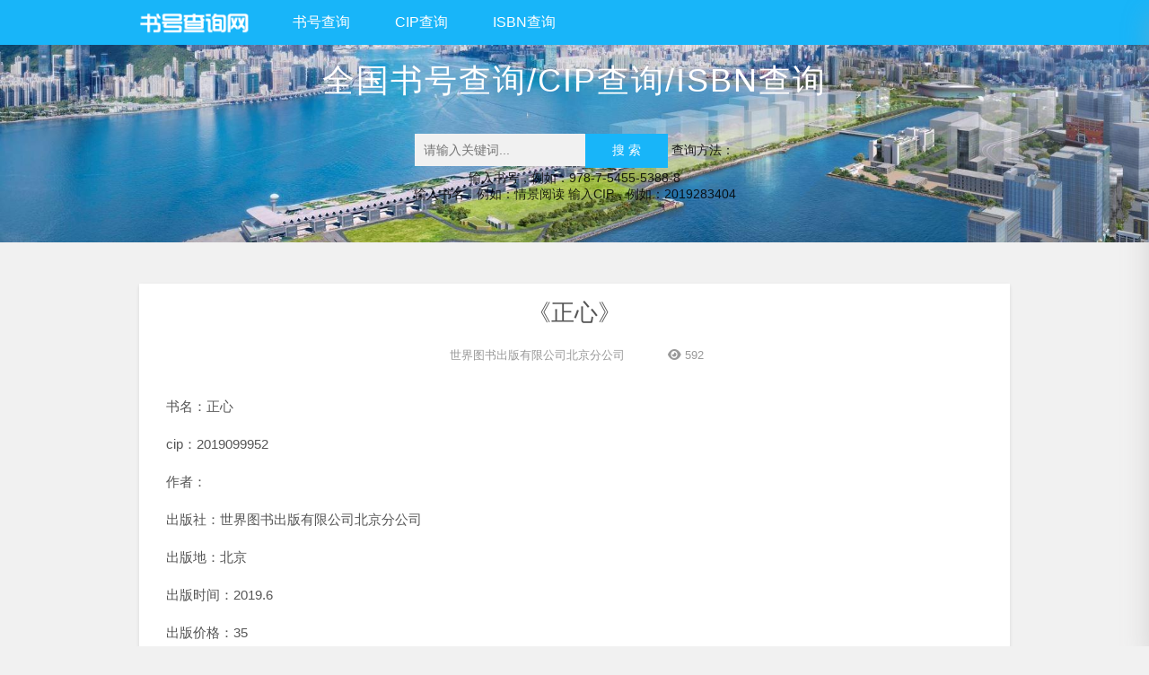

--- FILE ---
content_type: text/html; charset=UTF-8
request_url: https://shuhao123.com/cip/2019099952/
body_size: 3529
content:
<!DOCTYPE html>
<html lang="zh-CN">
<head>
    <meta charset="utf-8" />
    <meta http-equiv="X-UA-Compatible" content="IE=edge" />
    <title>正心_书号查询网</title>
    <meta name="HandheldFriendly" content="True" />	
    <meta name="viewport" content="width=device-width, initial-scale=1.0" />
    <meta name="keywords" content="正心,世界图书出版有限公司北京分公司,北京,书号查询,CIP查询,ISBN查询">
    <meta name="description" content="自2017年1月，北京大学心理与认知科学学院与中航集团党建研究课题组在中航集团在京财务系统的全体党员中实施了党建学习活动。本书以心理学理论为基础，设计科学的学习活动方案，将行为科学理论与党建实践活动相结合，帮助企业加强和完善党的建设工作，推进党建和业务工作的深度融合，帮助员工成长。">
    <link rel="canonical" href="https://www.shuhao123.com/" />
    <link rel="stylesheet" id="bootstrap-css"  href="https://cdn.bootcdn.net/ajax/libs/twitter-bootstrap/3.3.5/css/bootstrap.min.css" type="text/css" media="all" />
    <link rel="stylesheet" id="font-awesome-css"  href="https://cdn.bootcdn.net/ajax/libs/font-awesome/6.1.1/css/all.min.css" type="text/css" media="all" />
	<!--
    <link rel="stylesheet" id="bootstrap-css"  href="/skin/css/bootstrap.min.css" type="text/css" media="all" /> 
    <link rel="stylesheet" id="font-awesome-css"  href="/skin/css/font-awesome.min.css" type="text/css" media="all" />
    -->
	<link rel="stylesheet" id="style-css" href="/skin/a.css?ver=2022.7.26" type="text/css" media="all" />
	<script type="text/javascript" src="/skin/a.js?ver=2022.7.26"></script>
</head>
<body>
<header class="headers">
    <div class="container clearfix">
        <div class="fl left">
            <a href="/"><img src="/skin/i/logo.png?v=1.0" alt="书号查询" class="img1" /></a>
        </div>
        <div class="fr nav">
            <ul class="navbar_nav" data-in="fadeInDown" data-out="fadeOutUp">
                <li class="active"><a href="/">书号查询</a></li>
                <li><a href="/cip/">CIP查询</a></li>
                <li><a href="/isbn/">ISBN查询</a></li>				
            </ul>
        </div>
        <a href="javascript:void(0)" id="navToggle">
            <span></span>
        </a>
    </div>
</header>
<!--移动端的导航-->
<div class="m_nav">
    <div class="top clearfix">
        <img src="/skin/i/closed.png" alt="" class="closed" />
    </div>
    <ul class="ul" data-in="fadeInDown" data-out="fadeOutUp">
                <li class="active"><a href="/">书号查询</a></li>
                <li><a href="/cip/">CIP查询</a></li>
                <li><a href="/isbn/">ISBN查询</a></li>
    </ul>
</div>
<!-- banner -->
<div class="banner" style="background-image: url(/skin/i/background.jpg?v=3);">
    <!-- header -->
    <div class="header container">
        <!--个人信息-->
        <div class="row">
            <div class="col-md-12">
                <div class="personInfo">
                    <div class="logoTheme">
                        <h1>全国书号查询/CIP查询/ISBN查询</h1>
                    </div>
                </div>
            </div>
        </div>
        <!-- 搜索框  start -->
        <form method="get" class="search-form-head" action="/search/">
            <label><input type="search" class="search-field keywords" placeholder="请输入关键词..." value="" name="keyword" title="请输入关键词..." /></label>
            <input type="submit" class="search-submit" value="搜 索" />
			
			<span >查询方法：<BR>输入书号，例如：978-7-5455-5388-8 <BR>输入书名，例如：情景阅读 输入CIP，例如：2019283404</span>
        </form>
        <!-- 搜索框  end -->
    </div>
</div><!--文章列表-->
<!--内容列表-->
    <div class="articleDetail container">
      <div class="row" style="margin-bottom:15px;">
        <div class="col-md-12"></div>
      </div>
      <div class="row">
        <div class="col-md-12">
          <div id="post-49" class="articleContent">
            <!-- 标题 -->
            <div class="title">《正心》</div>
            <!-- 访问量 ...-->
            <div class="secTitleBar">
              <ul>
                <li>
                  <i class="fa fa-folder-o"></i>
                  <a href="/press/世界图书出版有限公司北京分公司/" rel="category tag">世界图书出版有限公司北京分公司</a>
                  <i class="fa fa-folder-o"></i>
                  <a href="/publisher//" rel="category tag"></a></li>
                <li>
                  <i class="fa fa-eye"></i>&nbsp;<span id="onclickshowdiv">592</span></li>
              </ul>
            </div>
            <!-- 内容 -->
            <div class="articleCon post_content">
			<div></div>
			<div>
			  <p>书名：正心</p>
			  <p>cip：<span id="detail_cnaps">2019099952<a id='detail_copy' class="hidden" onclick='detailcopy()'>复制</a></span></p>			  
			  <p>作者：</p>
			  <p>出版社：世界图书出版有限公司北京分公司</p>
			  <p>出版地：北京</p>
			  <p>出版时间：2019.6</p>
			  <p>出版价格：35</p>
			  </div>			  
            </div>
			<div>
		 
		 <p>自2017年1月，北京大学心理与认知科学学院与中航集团党建研究课题组在中航集团在京财务系统的全体党员中实施了党建学习活动。本书以心理学理论为基础，设计科学的学习活动方案，将行为科学理论与党建实践活动相结合，帮助企业加强和完善党的建设工作，推进党建和业务工作的深度融合，帮助员工成长。</p>
	
		 
		 
		 
          </div>
            <!-- 标签 -->
            <div class="articleTagsBox">
              <ul>查找在<a href="/pubplace/北京/">北京</a>出版的所有书名，或，查找<a href="/press/世界图书出版有限公司北京分公司/">世界图书出版有限公司北京分公司</a>的所有书名。如果您发现内容有错误，您可以提交<a href="javascript:;" id="correct">纠错</a></ul>
            </div>			
            <div class="articleTagsBox" id="allmap"></div>
            以上是<b>世界图书出版有限公司北京分公司</b>地址的电子地图，点击地图中按钮可移动、缩放，让您看到<b>世界图书出版有限公司北京分公司</b>怎么走、位于什么方位等详细地理信息。
          </div>
        </div>
      </div>
    </div>	
	<script type="text/javascript" src="https://api.map.baidu.com/api?v=3.0&ak=1ti5iwDKpcuZwzIKY7fD9zK2KZbrms7v"></script>
    <script type="text/javascript" src="/skin/layui/layui.js?ver=2022.7.28"></script>
	<link type="text/css" rel="stylesheet" href="/skin/layui/css/layui.css" media="all"/>
<script>
/*百度地图API功能*/
var map = new BMap.Map("allmap");
map.centerAndZoom(new BMap.Point(116.404, 39.915), 11);
var local = new BMap.LocalSearch(map,{renderOptions:{map: map}});
local.search("北京 世界图书出版有限公司北京分公司"); 

/*纠错功能*/
var infoid='49';
jiucuo(infoid,'#correct');   

      
/*内容页-复制按钮*/  
$("#detail_cnaps").hover(function(){
  $(this).children('a').removeClass("hidden");
  },function(){
  $(this).children('a').addClass("hidden");
});	  
function detailcopy(){
  var str=$('#detail_cnaps').text().substr(0,12);
  try {
    navigator.clipboard.writeText(str);
    layer.msg('复制成功',{time:500});
  }catch(e){
    layer.msg('复制失败，该浏览器不支持',{time:2000});
  }
}
</script>
<!--/内容列表-->
	
<!--footer-->
<center>
    <div class="container pageNav" style="margin-top: 25px;">
        <div class="row">
            <img src="/skin/i/zhaoshang.png" style="max-width:100%; max-height: 120px;" alt="招商合作">
        </div>
    </div>
</center>
<!--footer-->
<footer>
  <div class="main-footer" style="margin-top:30px;">
    <div class="container">
      <div class="row footrow">
        <div class="col-md-4">
          <div class="widget catebox">
            <h4 class="title">按地区查找</h4>
            <div class="box category clearfix">
              <ul>
                <li class="cat-item cat-item-499"><a href="/pubplace/北京/">北京</a></li>
                <li class="cat-item cat-item-499"><a href="/pubplace/天津/">天津</a></li>
                <li class="cat-item cat-item-499"><a href="/pubplace/上海/">上海</a></li>
                <li class="cat-item cat-item-499"><a href="/pubplace/广州/">广州</a></li>
                <li class="cat-item cat-item-499"><a href="/pubplace/沈阳/">沈阳</a></li>
                <li class="cat-item cat-item-499"><a href="/pubplace/武汉/">武汉</a></li>
                <li class="cat-item cat-item-499"><a href="/pubplace/长沙/">长沙</a></li>
                <li class="cat-item cat-item-499"><a href="/pubplace/合肥/">合肥</a></li>
                <li class="cat-item cat-item-499"><a href="/pubplace/长春/">长春</a></li>
              </ul>
            </div>
          </div>
        </div>
        <div class="col-md-4">
          <div class="widget catebox">
            <h4 class="title">按出版社查找</h4>
            <div class="box category clearfix">
              <ul>
                <li class="cat-item cat-item-369"><a href="/press/人民教育出版社/">人民教育出版社</a></li>
                <li class="cat-item cat-item-369"><a href="/press/三联书店/">三联书店</a></li>
                <li class="cat-item cat-item-369"><a href="/press/商务印书馆/">商务印书馆</a></li>
                <li class="cat-item cat-item-369"><a href="/press/中华书局/">中华书局</a></li>
                <li class="cat-item cat-item-369"><a href="/press/上海译文出版社/">上海译文出版社</a></li>
                <li class="cat-item cat-item-369"><a href="/press/机械工业出版社/">机械工业出版社</a></li>
                <li class="cat-item cat-item-369"><a href="/press/科学出版社/">科学出版社</a></li>
                <li class="cat-item cat-item-369"><a href="/press/人民邮电出版社/">人民邮电出版社</a></li>
              </ul>
            </div>
          </div>
        </div>
        <div class="col-md-4">
          <div class="widget contactbox">
            <h4 class="title">其他信息</h4>
            <li><a href="/cip/">CIP查询</a></li>
            <li><a href="/isbn/">ISBN查询</a></li>
          </div>
        </div>
      </div>
      <div class="row">
        <div class="copyright">
          <span><a href="httsp://www.shuhao123.com/">书号查询网</a>&nbsp;&nbsp;</span>
          <span>Copyright &copy; 2019-2022 <script>a('bottom')</script></span>  
<script>
  var _mtj = _mtj || [];
  (function () {
  var mtj = document.createElement("script");
  mtj.src = "https://node94.aizhantj.com:21233/tjjs/?k=p9ssswi48yp";
  var s = document.getElementsByTagName("script")[0];
  s.parentNode.insertBefore(mtj, s);
  })();
</script>
        </div>
      </div>
    </div>
  </div>
</footer>
<!--/footer-->
</body>
</html>


--- FILE ---
content_type: text/css
request_url: https://shuhao123.com/skin/a.css?ver=2022.7.26
body_size: 6702
content:
@charset "utf-8";
/*
当前主体颜色代码为：#18b5f9，使用者可搜索0cc替换为自己喜欢的颜色，例如00baef
*/
/**
base
*/
html, body{
	font-family: "Microsoft Yahei", Verdana, Geneva, sans-serif;
	font-size: 14px;
	background: #f1f1f1;
	/*background-image: url(images/bg6.jpg);*/
	position: relative;
	overflow-x:hidden;
}
a,
input[type="button"],input[type="submit"]{
    	transition:0.5s all;
	-webkit-transition:0.5s all;
	-moz-transition:0.5s all;
	-o-transition:0.5s all;
	-ms-transition:0.5s all;
}
input:-webkit-autofill {
	-webkit-box-shadow: 0 0 0px 1000px white inset;
}
body a:hover{
	text-decoration:none;
}
h1,h2,h3,h4,h5,h6,
p{
	margin: 0;
}
ul{
	margin: 0;
	padding: 0;
}
ul,ul>*{
	list-style: none;
}
a,a:link,a:visited,a:hover,a:active{
	text-decoration: none;
}
hr {
  background-color: #ffbc2e;
  border: 0;
  border-radius: 50%;
  height: 5px;
  margin: 30px auto;
  position: relative;
  width: 5px;
}
hr:before,
hr:after {
  background-color: #ffbc2e;
  border-radius: 50%;
  content: "";
  height: 5px;
  position: absolute;
  width: 5px;
}
hr:before {
  right: 20px;
  background-color: #ff5f57;
}
hr:after {
  left: 20px;
  background-color: #28ca41;
}
blockquote {
  border-left: 3px solid;
  color: #1a1a1a;
  font-weight: 700;
  margin: 30px 0;
  padding: 10px 0 10px 20px;
}
blockquote p {
  font-size: 16px !important;
  line-height: 30px !important;
}
blockquote > *:last-child {
  margin-bottom: 0 !important;
}
blockquote cite {
  color: #aaa;
  display: block;
  font-size: 14px;
  font-style: normal;
  margin-top: -5px;
}
blockquote i {
  font-size: 42px;
  color: #F23051;
  margin-right: 15px;
}
button,input,img{
	outline: 0 none;
	box-shadow: 0;
}
.btn.active.focus, .btn.active:focus,
.btn.focus, .btn:active.focus, .btn:active:focus, .btn:focus{
	outline: 0 none;
	border:0;
}
td{
	vertical-align: middle;
}
.container{
	margin:0 auto;
}



/*
滚动条
*/
::-webkit-scrollbar
{
    width: 9px;
    height: 9px;
    -webkit-border-radius: 9px;
}
::-webkit-scrollbar-track-piece
{
    background-color: #CCCCCC;
    -webkit-border-radius: 18px;
}
::-webkit-scrollbar-thumb:vertical
{
    height: 5px;
    background-color: #18b5f9;/*main-color*/
    -webkit-border-radius: 18px;
}
::-webkit-scrollbar-thumb:horizontal
{
    width: 5px;
    background-color: #CCCCCC;
    -webkit-border-radius: 18px;
}
/*  在这里加上   顶部导航条的样式 */
/*====================导航*********/
.headers{
    width:100%;
    position:relative;
    height:50px;
    padding: 0 30px;
    background: #18b5f9;
}
/*左侧logo*/
.headers .left{
    width: 15%;
    float: left;
}
.headers .left a img{
    height: 40px;
    margin-top: 6px;
}
.headers .left .img2{
    display: none;
}
/*右侧*/
.headers .nav{
    -webkit-transition: 0.5s;
    -moz-transition: 0.5s;
    -o-transition: 0.5s;
    transition: 0.5s;
    height: 100%;
    z-index:999;
    line-height: 50px;
    display: block;
}
.headers .navbar_nav li{
    float:left;
    position: relative;
    display: block;
}
.headers .navbar_nav li:after{
    content: "";
    width: 0;
    height: 2px;
    background: orangered;
    position: absolute;
    bottom: 0;
    left: 0;
    transition: all 0.5s ease 0s;
}
.headers .navbar_nav li:hover:after{
    width: 100%;
}
.headers .navbar_nav li a{
    text-decoration: none;
    height: 100%;
    padding: 0 25px;
    display: block;
    -webkit-transition: 0.5s;
    -moz-transition: 0.5s;
    -o-transition: 0.5s;
    transition: 0.5s;
    color: #fff;
    font-size: 16px;
}
.headers .navbar_nav li:hover a{
    color: orangered;
}
.headers .navbar_nav li.dropdown{
    display: inherit;
    position: relative;
}
.headers .navbar_nav li.dropdown .jt{
    width: 20px;
    height: 20px;
    background: url(i/top.png) no-repeat;
    background-size: 100% 100%;
    display: block;
}
.headers .navbar_nav li.dropdown .dropdown_menu{
    display: none;
    position: absolute;
    top:50px;
    width: 100%;
    background: #fff;
    box-shadow: 0 15px 27px 0 rgba(167,165,165,0.38);
    width: 120%;
    left: -10%;
}
.headers .navbar_nav li.dropdown .dropdown_menu a{
    font-size: 14px;
    color: #666;
    padding: 0 10px;
    line-height: 40px;
    text-align: center;
    background: #fff;
    margin-bottom: 2px;
}
.headers .navbar_nav li.dropdown:hover .dropdown_menu{
    display: block;
    background: #f3f3f3;
    -webkit-transition: 0.5s;
    -moz-transition: 0.5s;
    -o-transition: 0.5s;
    transition: 0.5s;
}
.headers .navbar_nav li.dropdown:hover .dropdown_menu a{
    color: #666;
}
.headers .navbar_nav li.dropdown:hover .dropdown_menu a:hover{
    color: #fff;
    background: orange;
}
/*白色背景的头部*/
.headers.on{
    background: #fff;
    border-bottom: 1px solid #ccc;
}
.headers.on .left .img1{
    display: none;
}
.headers.on .left .img2{
    display: block;
}
.headers.on .navbar_nav li a{
    color: #333;
}
.headers.on .navbar_nav li:hover a{
    color: orangered;
}
#navToggle{
    display: none;
}

.m_nav{
    position: fixed;
    top: 0px;
    box-shadow: 0 15px 27px 0 rgba(167,165,165,0.38);
    width: 100%;
    height: 100%;
    background: #fff;
    transition: all ease 0.5s;
    -webkit-transition: all ease 0.5s;
    z-index: 1000;
    opacity: 1;
    visibility: visible;
    margin-top: 0;
    overflow-y: auto;
    transition: all .6s cubic-bezier(.77, 0, .175, 1) 0ms;
    top: 0;
    transform: translateX(100%);
}
.m_nav.open{
    transform: translateX(0);
}
.m_nav .top{
    height: 60px;
    padding: 20px;
    box-sizing: border-box;
}
.m_nav .top .closed{
    width: 30px;
    height: 30px;
    vertical-align: middle;
    float:right;
    cursor: pointer;
}
.m_nav .logo{
    width: 100%;
    margin:0 auto;
}
.m_nav .logo img{
    height: 50px;
    display: block;
    margin:30px auto;
}
.m_nav .ul{
    margin-top: 30px;
}
.m_nav .ul li{
    padding: 0 20px;
    border-bottom: 1px solid #f5f5f5;
    transform: translateY(0);
    -webkit-transform: translateY(100%);
    transform: translateY(100%);
    -webkit-transition: all .6s cubic-bezier(.77, 0, .175, 1) 0ms;
    transition: all .6s cubic-bezier(.77, 0, .175, 1) 0ms;
    opacity: 0;
}
.m_nav.open .ul li{
    opacity: 1;
    -webkit-transform: translateY(0);
    transform: translateY(0);
}
.m_nav .ul li:nth-child(1) {
    -webkit-transition: all .2s cubic-bezier(.77, 0, .175, 1) 0ms;
    transition: all .2s cubic-bezier(.77, 0, .175, 1) 0ms;
}
.m_nav .ul li:nth-child(2) {
    -webkit-transition: all .4s cubic-bezier(.77, 0, .175, 1) 0ms;
    transition: all .4s cubic-bezier(.77, 0, .175, 1) 0ms;
}
.m_nav .ul li:nth-child(3) {
    -webkit-transition: all .6s cubic-bezier(.77, 0, .175, 1) 0ms;
    transition: all .6s cubic-bezier(.77, 0, .175, 1) 0ms;
}
.m_nav .ul li:nth-child(4) {
    -webkit-transition: all .8s cubic-bezier(.77, 0, .175, 1) 0ms;
    transition: all .8s cubic-bezier(.77, 0, .175, 1) 0ms;
}
.m_nav .ul li:nth-child(5) {
    -webkit-transition: all 1.0s cubic-bezier(.77, 0, .175, 1) 0ms;
    transition: all 1.0s cubic-bezier(.77, 0, .175, 1) 0ms;
}
.m_nav .ul li:nth-child(6) {
    -webkit-transition: all 1.2s cubic-bezier(.77, 0, .175, 1) 0ms;
    transition: all 1.2s cubic-bezier(.77, 0, .175, 1) 0ms;
}
.m_nav .ul li a{
    display: block;
    text-decoration: none;
    color: #333;
    font-size: 16px;
    height: 50px;
    line-height: 50px;
    width: 100%;
}
.m_nav .ul li .dropdown_menu{
    display: none;
}
.m_nav .ul li.dropdown.active .dropdown_menu{
    display: block;
}
.m_nav .ul li .dropdown_menu a{
    display: block;
    height: 50px;
    line-height: 50px;
    padding: 0 40px;
    box-sizing: border-box;
    border-bottom: 1px solid #f5f5f5;
}
.m_nav .ul li .dropdown_menu a:last-child{
    border: none;
}

@media screen and (max-width: 992px){
    .headers{
        padding: 0 10px;
    }
    .headers #navToggle {
        height: 100%;
        padding: 9px 15px;
        margin-right: -15px;
        display: inline-block;
        float: right;
    }
    .headers #navToggle span {
        position: relative;
        width: 25px;
        height: 1px;
        margin-top: 19px;
    }
    .headers #navToggle span:before,
    .headers #navToggle span:after {
        content: '';
        position: relative;
        width: 100%;
        height: 1px;
        left: 0;
    }
    .headers #navToggle span,
    .headers #navToggle span:before,
    .headers #navToggle span:after {
        -webkit-transition: 0.3s;
        -moz-transition: 0.3s;
        -o-transition: 0.3s;
        transition: 0.3s;
        display: block;
        background: #4f4f4f;
    }
    .headers #navToggle span:before {
        top: 8px;
    }
    .headers #navToggle span:after {
        bottom: 10px;
    }
    .headers #navToggle.open span:before {
        top: 10px;
        -webkit-transform: translateY(-11px) rotate(-45deg);
        -moz-transform: translateY(-11px) rotate(-45deg);
        -ms-transform: translateY(-11px) rotate(-45deg);
        -o-transform: translateY(-11px) rotate(-45deg);
        transform: translateY(-11px) rotate(-45deg);
    }
    .headers #navToggle.open span:after {
        bottom: 12px;
        -webkit-transform: translateY(10px) rotate(45deg);
        -moz-transform: translateY(10px) rotate(45deg);
        -ms-transform: translateY(10px) rotate(45deg);
        -o-transform: translateY(10px) rotate(45deg);
        transform: translateY(10px) rotate(45deg);
    }
    .headers #navToggle.open span {
        background: none;
    }
    .headers #navToggle.open span:before,
    .headers #navToggle.open span:after {
        background: #4f4f4f;
    }

    .headers .nav{
        display: none;
    }
}



/*   顶部导航条样式结束   */

/*
header
*/
.banner{
	position: relative;
	width: 100%;
	height: 220px;
	background-size:cover!important;
	background-position: center center!important;
}
.bannerImg{
	width: 100%;
	height:420px;
}
.header{
	padding-top:15px;
	text-align: center;
}
.logo{
	margin:0 auto;
	width: 130px;
	height: 130px;
	border: 0;
	border-radius: 50%;
}
.logo img{
	width: 130px;
	height: 130px;
	border: 0;
	border-radius: 50%;
	transition:all 1.6s cubic-bezier(.17,.67,.62,1.22);
	-webkit-transition:all 1.6s cubic-bezier(.17,.67,.62,1.22);
	-moz-transition:all 1.6s cubic-bezier(.17,.67,.62,1.22);
	-o-transition:all 1.6s cubic-bezier(.17,.67,.62,1.22);
	-ms-transition:all 1.6s cubic-bezier(.17,.67,.62,1.22);
}
.logo img:hover{
	transform: rotate(360deg);
	-ms-transform: rotate(360deg); /* IE 9 */
	-webkit-transform: rotate(360deg); /* Safari and Chrome */
}
.logoTheme{
	cursor:pointer;
}
.logoTheme h1,.logoTheme h3{
	font-weight:100;
	transition:all 0.5s;
}
.logoTheme h1{
	margin:5px 0  40px  0;
	color:#fff;
	font-weight:100;
	letter-spacing: 2px;
}
.logoTheme h1:hover{
	letter-spacing: 5px;
}
.logoTheme h3{
	padding:15px 0;
	color:#666;

	color:#fff;
}



/*menu&to-top*/
.menuicon,.to-top,.topicon,.toptext,.mobile-menuicon,.menu-close,.icon-search{
	width:48px;
	height:48px;
	line-height:48px;
	display: block;
	text-align: center;
	z-index:999;
	cursor: pointer;
}
.menubox{
	position: fixed;
	bottom:0;
	left:0;
	width: 100%;
	height:0;
	overflow: hidden;
	background: #373a47;
}
.menubox ul {
	margin:60px auto 0;
}
.menubox ul li{
	display: inline-block;
	margin-right:15px;
}
.menubox ul li a{
	display: block;
	padding:10px 15px;
	color:#b8b7ad;
	font-size: 16px;
}
.menubox ul li a:hover{
	color:#c94e50;
}
.menu-close{
	position: absolute;
	top:0;
	right:15px;
	font-size: 48px;
	color:#777;
}
.menu-close:hover{
	color: #18b5f9;/*main-color*/
}
.menuicon{
	position: absolute;
	right:30px;
	top:30px;
	background: #fff;
	cursor: pointer;
}
.menuicon i{
	margin-top:12px;
	font-size: 24px;
	color:#787878;
}
.mobile-menuicon{
	position: fixed;
	bottom:380px;
	right:calc(50% - 525px);
	text-align: center;
	cursor: pointer;
	background: #18b5f9;/*main-color*/
	box-shadow: 0 3px 10px rgba(0,0,0,0.16), 0 3px 10px rgba(0,0,0,0.23);
}
.mobile-menuicon i{
	margin-top:12px;
	font-size: 24px;
	color:#fff;
}
.to-top{
	position: fixed;
	bottom:323px;
	right:calc(50% - 525px);
	overflow: hidden;
	background: transparent;
	box-shadow: 0 3px 10px rgba(0,0,0,0.16), 0 3px 10px rgba(0,0,0,0.23);
}
.topicon{
	display: block;
	background: #18b5f9;/*main-color*/
}
.topicon i,.mobile_menu i{
	margin-top:9px;
	color:#fff;
	font-size: 28px;
}
.toptext{
	background: #18b5f9;/*main-color*/
	opacity:1;
	color:#fff;
	line-height: 48px;
	transition: all 0.3s;
}
.to-top:hover .toptext{
	-webkit-transform: translateY(-100%);
	-moz-transform: translateY(-100%);
	transform: translateY(-100%);
}
.icon-search{
	position:fixed;
	bottom:438px;
	right:calc(50% - 525px);
	line-height:48px;
	background:#18b5f9;
	color:#fff;
	box-shadow: 0 3px 10px rgba(0,0,0,0.16), 0 3px 10px rgba(0,0,0,0.23);
}


/*
article
*/
.articleList,.articleDetail{
	margin:30px auto 0;
}
.article{
	margin-bottom:30px;
	background: #fff;
	border-radius:0;
	box-shadow: 0 0 15px rgba(0,0,0,0.075);

}
.articleHeader{
	position: relative;

}
.articleHeader span{
	position: absolute;
	display:inline-block;
	padding:6px;
	text-align: center;
	color:#fff;
	top:20px;
	right:-10px;
	box-shadow:0 1px 2px rgba(0,0,0,.3);
}
.articleHeader span:after{
	position:absolute;
	content:"";
	top:30px;
	right:0;
	border-bottom:10px solid transparent;
	border-left:10px solid #099;
}
.articleHeader span i{
	margin-right:5px;
}
.articleHeader .tag-Div {
	background: #18b5f9;/*main-color*/
}
.articleHeader .cate-Div {
	background: #18b5f9;/*main-color*/
}
.articleTitle a{
	display: block;
	padding:7px 0 7px 15px;
	color:#444;
	font-size:18px;
	border-left:4px solid #18b5f9;/*main-color*/
	line-height: 1.5em;
}
.articleTitle a:hover{
	color:#18b5f9;/*main-color*/
}
.articleBody{
	position: relative;
	padding:15px;
	background: #f9f9f9;
	/* border-top:1px solid #e8e8e8;
	border-bottom:1px solid #e8e8e8; */
	color:#4d4d4d;
}
.articleThumb{
	float:left;
	width:300px;
	height: 150px;
	overflow:hidden;
}
.articleThumb img{
	width:100%;
	height:150px;
	transition:0.5s all;
	-moz-transition:0.5s all ;
	-webkit-transition:0.5s all;
	-o-transition:0.5s all;
}
.articleThumb img:hover{
	transform:scale(1.5);
	-ms-transform:scale(1.5);
	-moz-transform:scale(1.5);
	-webkit-transform:scale(1.5);
	-o-transform:scale(1.5);
}
.articleFeed{
	margin-left: 320px;
}
.articleFeed p{
	font-size:16px;
	line-height:1.7em;
}
.articleTags{
	position:absolute;
	left:335px;
	bottom:15px;
}
.articleTags ul a{
	display:inline-block;
	margin-right:5px;
	padding:2px 5px;
	border:1px solid #18b5f9;/*main-color*/
	font-size:12px;
	color:#18b5f9;
	cursor:pointer;

}
.articleTags ul a:hover{
	background:#18b5f9;/*main-color*/
	color:#fff;
}

.articleStatu{
	float:left;
	border-left:4px solid #18b5f9;
	padding-left:15px;
	height:25px;
	line-height: 25px;

}
.articleStatu li{
	display:inline-block;
	margin-right:20px;
	color:#999;
	font-size:13px;
}
.articleStatu li a{
	color:#999;
}
.articleStatu li i{
	margin-right:5px;
	color:#999;
}

.btn-readmore{
	float:right;
	padding:8px 20px;
	border:0;
	border-radius:0;
	background:#18b5f9;/*main-color*/
	box-shadow: 0 3px 10px rgba(0,0,0,0.06), 0 3px 10px rgba(0,0,0,0.13);
	transition:all .1s;
}
.btn-readmore:hover{
	background:#18b5f9;/*main-color*/
	opacity:.8;
	box-shadow: 0 4px 10px rgba(0,0,0,0.09), 0 4px 10px rgba(0,0,0,0.17);
}
.pageNav nav{

}
.pagination{
	margin:15px 0 10px 15px;
	overflow: hidden;
	border-radius:0;
}
.pagination>li:first-child>a, .pagination>li:first-child>span,
.pagination>li:last-child>a, .pagination>li:last-child>span{
	border-radius:0;
}
.pagination *{
	transition-duration: 0s!important;
}
.pagination li{
	position: relative;
	float:left;
	margin:3px 5px 7px 0;
}
.pagination>li a,.pagination>li span{
	color:#666;
	border:0;
}
.pagination>li a:hover,.pagination>li span:hover{
	color:#fff;
	background:#18b5f9;/*main-color*/
}
.pagination>li span.current{
	color:#fff;
	background:#18b5f9;/*main-color*/
}


/*
footer
*/
.main-footer {
  background: rgba(255,255,255,.7);

  padding-top:15px;
  color: #333;
}
.footrow{
	padding-bottom:15px;
}
.widget{
	position:relative;
}
.widget .title{
	position: relative;
	display: inline-block;
	margin:0 0 10px;
	padding:10px 0;
	font-size:15px;
	color:#424242;
	letter-spacing: 2px;
}
.widget .box li{
	float:left;
	margin:0 8px 10px 0;
	list-style:none;
}
.widget .box li a{
	display:block;
	font-size:12px;
	padding:2px 7px;
	border:1px solid #e8e8e8;
}
.widget .box{
}
.contactbox{
	list-style:none;
}
.contactbox a{
	color:#666;
}
.contactbox a:hover{
	color:#18b5f9;
	padding-left:5px;
}
.widget .box a,.contact-us li a{
	color:#666;
}
.widget .box a:hover{
	border:1px solid #18b5f9;/*main-color*/
	color:#18b5f9;/*main-color*/
}
.widget .box a:hover,.copyright a:hover{
	text-decoration:none;
}
.contact-us{
	margin-top:-8px;
	padding-top:0;
}
.contact-us i{
	margin-right:8px;
}
.contact-us li{
	line-height:2.5em;
	list-style:none;
	float: left;
}
.contact-us li a:hover{
	color:#18b5f9;/*main-color*/
}
.copyright {
	font-size: 13px;
	text-align: left;
	color: #999;
	padding-top: 28px;
	padding-bottom: 28px;
	border-top: 1px solid #f1f1f1;
}
.copyright span {
  margin: 0 .5em;
}
.copyright a {
  color: #999;
}
.copyright a:hover{
	color:#18b5f9;/*main-color*/
}
.copyright  a.kefu{
	display: inline-block;
	margin-top:-10px;
	color:#999;
	padding:10px 20px;
	letter-spacing: 2px;

}
.copyright  a.kefu i{
	margin-right:8px;
}
.copyright a.kefu:hover{
	color: #18b5f9;/*main-color*/
	opacity:.8;
}




/*
article-detail
*/
.articleDetail{
}
.articleImgBox{
	margin-bottom:15px;
	padding:15px 0;
	text-align: center;
}
.articleImgBox img{
	margin:15px auto;
	width:80%;
	max-width: 100%;
	height:auto;
}
.articleContent{
	padding:15px 30px;
	font-size:15px;
	line-height: 1.8em;
	background: #fff;
	box-shadow:0 2px 4px rgba(0, 0, 0, 0.1);
}
.articleContent .title{
	text-align:center;
	font:500 26px "Microsoft Yahei";
	color:#555;
}
.secTitleBar{
	padding:15px 0;
	text-align:center;
}
.secTitleBar ul li{
	display: inline-block;
	margin:0 20px;
	font-size:13px;
	color:#999;
}
.secTitleBar ul li a{
	color:#999;
}
.secTitleBar ul li a:hover{
	color:#18b5f9;/*main-color*/
}
.articleCon img{
	max-width: 100%;
	width:100%;
	height:75%;
	margin:0 auto;
	text-align: center;
	border:0;
}
.articleCon h1,
.articleCon h2,
.articleCon h3,
.articleCon h4,
.articleCon h5,
.articleCon h6{
	margin:5px 0;
	padding:10px 0;
	border-bottom:1px solid #e8e8e8;
	color:#555;
}
.articleCon h1{font-size:1.5em;}
.articleCon h2{font-size:1.4em;}
.articleCon h3{font-size:1.3em;}
.articleCon h4{font-size:1.2em;}
.articleCon h5{font-size:1.1em;}
.articleCon h6{font-size:1em;}
.articleCon p{
	margin:15px 0;
	color:#555;
}
.articleCon{
	/*padding-bottom:30px;*/
	/*border-bottom:1px solid #e8e8e8;;*/
}
.articleTagsBox{
	margin:30px 0;
	border-top:1px #e8e8e8 solid;
}
.articleTagsBox ul a{
	display:inline-block;
	padding:2px 8px;
	background: #ededed;
	color:#18b5f9;
	font-size:13px;
	border-bottom:4px #18b5f9 solid;
}
.articleTagsBox ul a:hover{
	background: #18b5f9;/*main-color*/
	color:#fff;
}
/*download*/
.downul{
	margin-top:30px;
	width:100%;
	background:#f1f1f1;
}
.downBox ul li{
	float:left;
	width:33.3%;
}
.middleli{
	border-left:1px solid #e8e8e8;
	border-right:1px solid #e8e8e8;
}
.downBox ul li a{
	display:block;
	padding:10px 0;
	text-align: center;
	text-decoration: none;
	font-size:24px;
	font-weight:100;
	color:#666;
	line-height:70px;
}
.downBox ul li a:hover{
	background:rgba(0,0,0,0.05);
}
.downBox ul li a i{
	position: relative;
	font-size:30px;
	margin-right:10px;
}
.downBox .fa-download{color:#f66;top:3px;}
.downBox .fa-external-link{color:#00baef;top:5px;}
.downBox .fa-home{color:#18b5f9;/*main-color*/top:3px;}
/*share*/
/*.share .button_tsina{background-position: 0 0!important;}
.share .button_weixin{background-position: -32px 0!important;}
.share .button_qzone{background-position: -64px 0!important;}
.share .button_cqq{background-position: -96px 0!important;}
.share .button_renren{background-position: 0 -32px!important;}
.share .button_tqq{background-position: -32px -32px!important;}.*/
/*
404
*/
.error404{
	position: relative;
	width:100%;
	height:100%;
	/*background: url('images/404.jpg') no-repeat center center;*/
}
.error404 .backToIndex{
	position: absolute;
	bottom:200px;
	left:50%;
	margin-left:-79px;
	padding:15px 50px;
	background: 0;
	color:#fff;
	border:1px solid #fff;
	transition:0.3s all;
	-webkit-transition:0.3s all;
	-moz-transition:0.3s all;
	-o-transition:0.3s all;
	-ms-transition:0.3s all;
}
.error404 .backToIndex:hover{
	background: #fced01;
	color:#333;
	border:1px solid #fced01;
}



/*
comments
*/
#comments{
	padding-bottom:30px;
	line-height:1;
}
.comments-title{
	position:relative;
	padding-bottom:10px;
	font-size:18px;
	color:#666;
	border-bottom:1px solid #f1f1f1;
}
h3.comments-title:after{
	position:absolute;
	content:'';
	top:29px;
	left:0;
	width:135px;
	height:1px;
	background:#18b5f9;/*main-color*/
}
.commentCount{
	color:#18b5f9;/*main-color*/
}
.commentlist{
	list-style: none;
	margin:10px 0 0;
	padding:0;
}
.commentlist ol{
	list-style: none;
}
.comment{
	padding:10px 0 5px;
}
.comment .media-left img{
	border-radius:50%;
	transition:all 1.6s cubic-bezier(.17,.67,.62,1.22);
	-webkit-transition:all 1.6s cubic-bezier(.17,.67,.62,1.22);
	-moz-transition:all 1.6s cubic-bezier(.17,.67,.62,1.22);
	-o-transition:all 1.6s cubic-bezier(.17,.67,.62,1.22);
	-ms-transition:all 1.6s cubic-bezier(.17,.67,.62,1.22);
}
.comment .media-left img:hover{
	transform: rotate(360deg);
	-ms-transform: rotate(360deg); /* IE 9 */
	-webkit-transform: rotate(360deg); /* Safari and Chrome */
}
.comment .media-body .author_name{
	margin-bottom:5px;
	font-size:14px;
	color:#777;
}
.comment .media-body p{
	font-size:14px;
	line-height:1.5em;
	color:#777;
}
.comment .comment-metadata{
	margin-left:58px;
	padding:5px 0;
}
.comment .comment-metadata span{
	margin-right:15px;
	font-size:13px;
}
.comment .comment-metadata span{
	font-size:12px;
	color:#999;
}
.comment .comment-metadata span.comment-btn-reply a:hover{
	color:#666;
}
.comment .comment-metadata span.comment-btn-reply i{
	color:#d1d1d1;
}
.comment .comment-metadata span.comment-btn-reply a{
	color:#999;
}
.commentlist > .comment{
	border-bottom:1px dotted #d9d9d9;
}
.commentlist .children{
	padding-left:58px;
}
.commentlist .children > .comment{
	border-top:1px dotted #d9d9d9;
}
#reply-title{
	font-size:14px;
	color:#666;
	border-bottom:0;
	color:#999;
}
#reply-title a:first-child,.warning-text a:first-child{
	display:inline-block;
	margin:0 2px;
	padding:2px 5px;
	background:#18b5f9;/*main-color*/
	color:#fff;
	font-size:14px;
}
#reply-title #cancel-comment-reply-link{
	background:#fff;
	color:#999;
}
#reply-title #cancel-comment-reply-link:hover{
	text-decoration:underline;
}
.warning-text{
	color:#999;
}
.link-logout{
	color:#999;
}
.comment-navigation{
	width:100%;
	margin:0 auto;
	padding:15px 0;
	text-align: center;
}
.comment-navigation .page-numbers{
	display:inline-block;
	padding:9px 16px;
	color:#999;
	background:#f1f1f1;
}
.comment-navigation .page-numbers:hover{
	background:#e8e8e8;
	color:#666;
}
.comment-navigation .current,
.comment-navigation .current:hover{
	background:#18b5f9;/*main-color*/
	color:#fff;
}
textarea#comment{
	margin-bottom:10px;
	background:#f5f5f5;
	color:#777;
	border:0;
	box-shadow:none;
	height:90px;
	padding:10px;
	resize:none;
	border-radius:5px;
	transition:background .3s;
}
textarea#comment:focus{
	background:#e9e9e9;
}
.commentform-info{
	float:left;
}
.commentform-info input{
	margin-right:10px;
	width:230px;
	border:0;
	border-radius:0;
	box-shadow:none;
	background:#f5f5f5;
	font-weight:normal;
	transition:background .5s;
}
.commentform-info input:focus{
	box-shadow:none;
	color:#fff!important;
	background:#18b5f9;/*main-color*/
}
.commentform-info input:focus:-moz-input-placeholder {
    color: #fff;
}
.commentform-info input:focus::-moz-input-placeholder {
    color: #fff;
}
.commentform-info input:focus::-webkit-input-placeholder {
    color: #fff;
}
.commentform-info input:focus:-ms-input-placeholder {
    color: #fff;
}
.commentBtn .btn{
	padding:8px 0;
	width:140px!important;
	text-align: center;
	background:#18b5f9;/*main-color*/
	border:0;
}
.commentBtn .btn:hover{
	opacity:0.8;
}
/*搜索*/
.search-form{
	position:fixed;
	top:-100px;
	left:50%;
	margin-left:-240px;
	z-index:999;
	width:480px;
	padding:30px;
	background:#fff;
	opacity:0;
	box-shadow:5px 5px 10px rgba(0,0,0,.3);
	transition:all .5s;
}

.search-field{
	padding:10px;
	width:150px;
	border:0;
	color:#666;
	font-weight:normal;
	background:#f1f1f1;
	transition:background .3s;
}
.keywords{
	width:auto;
}
.search-field:focus{
	background:#e8e8e8;
}
.search-submit{
	margin-left:-4px;
	padding:10px 30px;
	border:0;
	background:#18b5f9;/*main-color*/
	color:#fff;

}
.search-submit:hover{
	opacity:.8;
}
.search-close{
	position:absolute;
	top:0;
	right:0;
	display:block;
	padding:3px 10px;
	font-size:20px;
	background:#e8e8e8;
	color:#666;
	cursor:pointer;
}
.search-close:hover{
	background:#18b5f9;/*main-color*/
	color:#fff;
}
.block-help p{
	padding-bottom:10px;
	color:#999;
}


.tools{height:45px;background:#fff;margin-top:30px;margin:30px 0 0 0;}
.tools span{line-height:45px;display:block;float:left;}
.tools a{line-height:45px; display:block;float:left;padding:0 15px;color:#18b5f9;}
.tools a:hover{background:#18b5f9;color:#fff;}

.articleCon .leftContent{
	width:460px;display:inline-block;
}
.leftLine{
	 margin-bottom:20px; width:460px;
}
.rightLine{
	width:400px; float:right; height:180px; text-align:center; padding-top:70px;
}
.leftLine select{
	width:85%;
}

/*
media query
*/
/*ipad横屏模式以上显示器*/
@media (max-width: 1025px) {
	.mobile-menuicon,.to-top,.icon-search{
		right:10px;
	}
	.menubox ul{
		margin-top:30px;
	}
	.toptext{
		display: none;
	}
}
/*大于我文章宽度的桌面显示器（横屏的Ipad也在内）*/
@media only screen and (min-width: 961px) {
	.container{
		width:1000px;
	}
	.menubox ul{
		margin-top:60px;
	}
}
@media (min-width: 768px) and (max-width: 960px) {
	.articleFeed p{
		font-size:14px;
		line-height:1.6em;
	}

}
@media only screen and (max-width: 767px) {
	.container{
		width:100%;
		padding:0 7px;
	}
	.banner,.banner > img{
		width:100%;
		height:300px;

	}
	.header{
		width:300px;
		padding-top:15px;
	}
	.logo,.logo img{
		width:80px;
		height:80px;
	}
	.logoTheme h1{
		margin:8px 0;
		font-size:18px;
		font-weight:100;
	}

	.search-form-head{
		margin-top:20px;
	}
	.category-text,.category-text2{display:none;}

	.article{
		margin-bottom:15px;
	}
	.articleTitle a{
		font-size:16px;
	}
	.articleBody{
		padding:10px;
	}
	.articleFeed{
		margin:0;
		height:150px;
		font-size:15px;
		overflow: hidden;
		text-overflow:ellipsis;
	}
	.articleFeed p{
		font-size:15px;
		line-height:1.6em;
	}
	.articleTags{
		display:none;
	}
	.articleFooter{
		/*display:none;*/
	}
	.main-footer{
		margin-top: 10px;
	}
	.pagination{
		overflow: hidden;
		margin:7px 5px 0;
		text-align: center;
	}
	.copyright{
		text-align: center;
	}
	.articleHeader span{
		padding:2px 8px;
		font-size:13px;
		width:auto;
		top:20px;
	}
	.articleCon img{
		max-width:100%;
		height:auto;
	}
	.articleContent .title{
		font-size:20px;
		font-weight:600;
		color:#555;
		text-align: center;
	}
	.logoTheme h3,
	.articleThumb,
	.articleStatu li:nth-child(1),
	.articleStatu li:nth-child(3),
	.copyright span:nth-child(2){
		<!--display: none;-->
	}
	.cate-Div{
		display:none!important;
	}
	.downBox ul li a{
		padding:0;
		font-weight: normal;
	}
	.error404{
		/*background: url('images/m404.jpg') no-repeat center center;*/
	}
}
/*
手机
*/
@media only screen and (max-width: 481px) {
	.articleContent{
		padding:15px 5px;
	}
	.secTitleBar ul li{
		margin:0 10px 0 0;
	}
	.secTitleBar ul li:nth-child(2){
		display:none;
	}
	.tagbox,
	.linkbox{
		display:none;
	}
	.downBox ul li a{
		font-size: 14px;
		line-height:50px;
	}
	.downBox ul li a i{
		font-size: 20px;
	}
	.menu-close{
		top:-15px;
		right:0px;
	}
	.menubox ul{
		margin-top:15px;
	}
	.menubox ul li{
		margin:0;
	}
	.menubox ul li a{
		font-size: 14px;
	}
	.icon-search{
		bottom:180px;
	}
	.mobile-menuicon{
		bottom:130px;
	}
	.to-top{
		bottom:80px;
	}
	.widget{
		margin-left:8px;
	}
	.widget .title{
		margin:0;
	}
	.copyright{
		padding:20px 0;
	}
	.commentform-info label{
		width:100%;
	}
	.commentform-info input{
		width:100%;
	}
	.search-form{
		width:92%;
		left:0;
		margin-left:3%;
	}
	.search-field,.search-submit{
		width:210px;
		margin-bottom:10px;
	}

}
@media only screen and (max-width: 321px) {
	.search-field{
		width:150px;
	}
}
.comment-notes,.logged-in-as{
	padding:20px 0;
}

/*地图*/
#allmap{width:100%;height:300px;}

/*行号复制按钮*/
#detail_cnaps{
	padding-right: 0px;
	line-height: 23px;
	width: 150px;
}
.hidden {display: none!important;}	
@media (min-width: 992px){
	#detail_cnaps:hover{
		background-color: #f9f9f9;
	}
}
@media (max-width: 992px){
	#detail_cnaps{
		width: calc(100% - 95px);
	}
}

--- FILE ---
content_type: text/css
request_url: https://shuhao123.com/skin/layui/css/layui.css
body_size: 17028
content:
/**
 * Layui
 * Classic modular Front-End UI library
 * MIT Licensed
 */


/** 初始化 **/
body,div,dl,dt,dd,ul,ol,li,h1,h2,h3,h4,h5,h6,input,button,textarea,p,blockquote,th,td,form,pre{margin: 0; padding: 0; -webkit-tap-highlight-color:rgba(0,0,0,0);}
a:active,a:hover{outline:0}
img{display: inline-block; border: none; vertical-align: middle;}
li{list-style:none;}
table{border-collapse: collapse; border-spacing: 0;}
h1,h2,h3{font-weight: 400;}
h4, h5, h6{font-size: 100%; font-weight: 400;}
button,input,select,textarea{font-size: 100%; }
input,button,textarea,select,optgroup,option{font-family: inherit; font-size: inherit; font-style: inherit; font-weight: inherit; outline: 0;}
pre{white-space: pre-wrap; white-space: -moz-pre-wrap; white-space: -pre-wrap; white-space: -o-pre-wrap; word-wrap: break-word;}

/** 初始化全局标签 **/
body{line-height: 1.6; color: #333; color: rgba(0,0,0,.85); font: 14px Helvetica Neue,Helvetica,PingFang SC,Tahoma,Arial,sans-serif;}
hr{height: 0; line-height: 0; margin: 10px 0; padding: 0; border: none!important; border-bottom: 1px solid #eee !important; clear: both; overflow: hidden; background: none;}
a{color: #333; text-decoration:none;}
a:hover{color: #777;}
a cite{font-style: normal; *cursor:pointer;}

/** 基础通用 **/
.layui-border-box, .layui-border-box *{box-sizing: border-box;}
/* 消除第三方ui可能造成的冲突 */.layui-box, .layui-box *{box-sizing: content-box;}
.layui-clear{clear: both; *zoom: 1;}
.layui-clear:after{content:'\20'; clear:both; *zoom:1; display:block; height:0;}
.layui-inline{position: relative; display: inline-block; *display:inline; *zoom:1; vertical-align: middle;}
/* 三角形 */.layui-edge{position: relative; display: inline-block; vertical-align: middle; width: 0; height: 0; border-width: 6px; border-style: dashed; border-color: transparent; overflow: hidden;}
.layui-edge-top{top: -4px; border-bottom-color: #999; border-bottom-style: solid;}
.layui-edge-right{border-left-color: #999; border-left-style: solid;}
.layui-edge-bottom{top: 2px; border-top-color: #999; border-top-style: solid;}
.layui-edge-left{border-right-color: #999; border-right-style: solid;}
/* 单行溢出省略 */.layui-elip{text-overflow: ellipsis; overflow: hidden; white-space: nowrap;}
/* 屏蔽选中 */.layui-unselect,.layui-icon, .layui-disabled{-moz-user-select: none; -webkit-user-select: none; -ms-user-select: none;}
/* 禁用 */.layui-disabled,.layui-disabled:hover{color: #d2d2d2 !important; cursor: not-allowed !important;}
/* 纯圆角 */.layui-circle{border-radius: 100%;}
.layui-show{display: block !important;}
.layui-hide{display: none !important;}
.layui-show-v{visibility: visible !important;}
.layui-hide-v{visibility: hidden !important;}

/** 图标字体 **/
@font-face {
  font-family: 'layui-icon';
  src: url('../font/iconfont.eot?v=256');
  src: url('../font/iconfont.eot?v=256#iefix') format('embedded-opentype'),
       url('../font/iconfont.woff2?v=256') format('woff2'),
       url('../font/iconfont.woff?v=256') format('woff'),
       url('../font/iconfont.ttf?v=256') format('truetype'),
       url('../font/iconfont.svg?v=256#layui-icon') format('svg');
}
                    
.layui-icon{
  font-family:"layui-icon" !important;
  font-size: 16px;
  font-style: normal;
  -webkit-font-smoothing: antialiased;
  -moz-osx-font-smoothing: grayscale;
}

/* font-class */
.layui-icon-reply-fill:before{content:"\e611"}
.layui-icon-set-fill:before{content:"\e614"}
.layui-icon-menu-fill:before{content:"\e60f"}
.layui-icon-search:before{content:"\e615"}
.layui-icon-share:before{content:"\e641"}
.layui-icon-set-sm:before{content:"\e620"}
.layui-icon-engine:before{content:"\e628"}
.layui-icon-close:before{content:"\1006"}
.layui-icon-close-fill:before{content:"\1007"}
.layui-icon-chart-screen:before{content:"\e629"}
.layui-icon-star:before{content:"\e600"}
.layui-icon-circle-dot:before{content:"\e617"}
.layui-icon-chat:before{content:"\e606"}
.layui-icon-release:before{content:"\e609"}
.layui-icon-list:before{content:"\e60a"}
.layui-icon-chart:before{content:"\e62c"}
.layui-icon-ok-circle:before{content:"\1005"}
.layui-icon-layim-theme:before{content:"\e61b"}
.layui-icon-table:before{content:"\e62d"}
.layui-icon-right:before{content:"\e602"}
.layui-icon-left:before{content:"\e603"}
.layui-icon-cart-simple:before{content:"\e698"}
.layui-icon-face-cry:before{content:"\e69c"}
.layui-icon-face-smile:before{content:"\e6af"}
.layui-icon-survey:before{content:"\e6b2"}
.layui-icon-tree:before{content:"\e62e"}
.layui-icon-ie:before{content:"\e7bb"}
.layui-icon-upload-circle:before{content:"\e62f"}
.layui-icon-add-circle:before{content:"\e61f"}
.layui-icon-download-circle:before{content:"\e601"}
.layui-icon-templeate-1:before{content:"\e630"}
.layui-icon-util:before{content:"\e631"}
.layui-icon-face-surprised:before{content:"\e664"}
.layui-icon-edit:before{content:"\e642"}
.layui-icon-speaker:before{content:"\e645"}
.layui-icon-down:before{content:"\e61a"}
.layui-icon-file:before{content:"\e621"}
.layui-icon-layouts:before{content:"\e632"}
.layui-icon-rate-half:before{content:"\e6c9"}
.layui-icon-add-circle-fine:before{content:"\e608"}
.layui-icon-prev-circle:before{content:"\e633"}
.layui-icon-read:before{content:"\e705"}
.layui-icon-404:before{content:"\e61c"}
.layui-icon-carousel:before{content:"\e634"}
.layui-icon-help:before{content:"\e607"}
.layui-icon-code-circle:before{content:"\e635"}
.layui-icon-windows:before{content:"\e67f"}
.layui-icon-water:before{content:"\e636"}
.layui-icon-username:before{content:"\e66f"}
.layui-icon-find-fill:before{content:"\e670"}
.layui-icon-about:before{content:"\e60b"}
.layui-icon-location:before{content:"\e715"}
.layui-icon-up:before{content:"\e619"}
.layui-icon-pause:before{content:"\e651"}
.layui-icon-date:before{content:"\e637"}
.layui-icon-layim-uploadfile:before{content:"\e61d"}
.layui-icon-delete:before{content:"\e640"}
.layui-icon-play:before{content:"\e652"}
.layui-icon-top:before{content:"\e604"}
.layui-icon-firefox:before{content:"\e686"}
.layui-icon-friends:before{content:"\e612"}
.layui-icon-refresh-3:before{content:"\e9aa"}
.layui-icon-ok:before{content:"\e605"}
.layui-icon-layer:before{content:"\e638"}
.layui-icon-face-smile-fine:before{content:"\e60c"}
.layui-icon-dollar:before{content:"\e659"}
.layui-icon-group:before{content:"\e613"}
.layui-icon-layim-download:before{content:"\e61e"}
.layui-icon-picture-fine:before{content:"\e60d"}
.layui-icon-link:before{content:"\e64c"}
.layui-icon-diamond:before{content:"\e735"}
.layui-icon-log:before{content:"\e60e"}
.layui-icon-key:before{content:"\e683"}
.layui-icon-rate-solid:before{content:"\e67a"}
.layui-icon-fonts-del:before{content:"\e64f"}
.layui-icon-unlink:before{content:"\e64d"}
.layui-icon-fonts-clear:before{content:"\e639"}
.layui-icon-triangle-r:before{content:"\e623"}
.layui-icon-circle:before{content:"\e63f"}
.layui-icon-radio:before{content:"\e643"}
.layui-icon-align-center:before{content:"\e647"}
.layui-icon-align-right:before{content:"\e648"}
.layui-icon-align-left:before{content:"\e649"}
.layui-icon-loading-1:before{content:"\e63e"}
.layui-icon-return:before{content:"\e65c"}
.layui-icon-fonts-strong:before{content:"\e62b"}
.layui-icon-upload:before{content:"\e67c"}
.layui-icon-dialogue:before{content:"\e63a"}
.layui-icon-video:before{content:"\e6ed"}
.layui-icon-headset:before{content:"\e6fc"}
.layui-icon-cellphone-fine:before{content:"\e63b"}
.layui-icon-add-1:before{content:"\e654"}
.layui-icon-face-smile-b:before{content:"\e650"}
.layui-icon-fonts-html:before{content:"\e64b"}
.layui-icon-screen-full:before{content:"\e622"}
.layui-icon-form:before{content:"\e63c"}
.layui-icon-cart:before{content:"\e657"}
.layui-icon-camera-fill:before{content:"\e65d"}
.layui-icon-tabs:before{content:"\e62a"}
.layui-icon-heart-fill:before{content:"\e68f"}
.layui-icon-fonts-code:before{content:"\e64e"}
.layui-icon-ios:before{content:"\e680"}
.layui-icon-at:before{content:"\e687"}
.layui-icon-fire:before{content:"\e756"}
.layui-icon-set:before{content:"\e716"}
.layui-icon-fonts-u:before{content:"\e646"}
.layui-icon-triangle-d:before{content:"\e625"}
.layui-icon-tips:before{content:"\e702"}
.layui-icon-picture:before{content:"\e64a"}
.layui-icon-more-vertical:before{content:"\e671"}
.layui-icon-bluetooth:before{content:"\e689"}
.layui-icon-flag:before{content:"\e66c"}
.layui-icon-loading:before{content:"\e63d"}
.layui-icon-fonts-i:before{content:"\e644"}
.layui-icon-refresh-1:before{content:"\e666"}
.layui-icon-rmb:before{content:"\e65e"}
.layui-icon-addition:before{content:"\e624"}
.layui-icon-home:before{content:"\e68e"}
.layui-icon-time:before{content:"\e68d"}
.layui-icon-user:before{content:"\e770"}
.layui-icon-notice:before{content:"\e667"}
.layui-icon-chrome:before{content:"\e68a"}
.layui-icon-edge:before{content:"\e68b"}
.layui-icon-login-weibo:before{content:"\e675"}
.layui-icon-voice:before{content:"\e688"}
.layui-icon-upload-drag:before{content:"\e681"}
.layui-icon-login-qq:before{content:"\e676"}
.layui-icon-snowflake:before{content:"\e6b1"}
.layui-icon-heart:before{content:"\e68c"}
.layui-icon-logout:before{content:"\e682"}
.layui-icon-file-b:before{content:"\e655"}
.layui-icon-template:before{content:"\e663"}
.layui-icon-transfer:before{content:"\e691"}
.layui-icon-auz:before{content:"\e672"}
.layui-icon-console:before{content:"\e665"}
.layui-icon-app:before{content:"\e653"}
.layui-icon-prev:before{content:"\e65a"}
.layui-icon-website:before{content:"\e7ae"}
.layui-icon-next:before{content:"\e65b"}
.layui-icon-component:before{content:"\e857"}
.layui-icon-android:before{content:"\e684"}
.layui-icon-more:before{content:"\e65f"}
.layui-icon-login-wechat:before{content:"\e677"}
.layui-icon-shrink-right:before{content:"\e668"}
.layui-icon-spread-left:before{content:"\e66b"}
.layui-icon-camera:before{content:"\e660"}
.layui-icon-note:before{content:"\e66e"}
.layui-icon-refresh:before{content:"\e669"}
.layui-icon-female:before{content:"\e661"}
.layui-icon-male:before{content:"\e662"}
.layui-icon-screen-restore:before{content:"\e758"}
.layui-icon-password:before{content:"\e673"}
.layui-icon-senior:before{content:"\e674"}
.layui-icon-theme:before{content:"\e66a"}
.layui-icon-tread:before{content:"\e6c5"}
.layui-icon-praise:before{content:"\e6c6"}
.layui-icon-star-fill:before{content:"\e658"}
.layui-icon-rate:before{content:"\e67b"}
.layui-icon-template-1:before{content:"\e656"}
.layui-icon-vercode:before{content:"\e679"}
.layui-icon-service:before{content:"\e626"}
.layui-icon-cellphone:before{content:"\e678"}
.layui-icon-print:before{content:"\e66d"}
.layui-icon-cols:before{content:"\e610"}
.layui-icon-wifi:before{content:"\e7e0"}
.layui-icon-export:before{content:"\e67d"}
.layui-icon-rss:before{content:"\e808"}
.layui-icon-slider:before{content:"\e714"}
.layui-icon-email:before{content:"\e618"}
.layui-icon-subtraction:before{content:"\e67e"}
.layui-icon-mike:before{content:"\e6dc"}
.layui-icon-light:before{content:"\e748"}
.layui-icon-gift:before{content:"\e627"}
.layui-icon-mute:before{content:"\e685"}
.layui-icon-reduce-circle:before{content:"\e616"}
.layui-icon-music:before{content:"\e690"}

/* 基本布局 */
.layui-main{position: relative; width: 1160px; margin: 0 auto;}
.layui-header{position: relative; z-index: 1000; height: 60px;}
.layui-header a:hover{transition: all .5s; -webkit-transition: all .5s;}
.layui-side{position: fixed; left: 0; top: 0; bottom: 0; z-index: 999; width: 200px; overflow-x: hidden;}
.layui-side-scroll{position: relative; width: 220px; height: 100%; overflow-x: hidden;}
.layui-body{position: relative; left: 200px; right: 0; top: 0; bottom: 0; z-index: 900; width: auto; box-sizing: border-box;}

/* 后台框架大布局 */
.layui-layout-body{overflow-x: hidden;}
.layui-layout-admin .layui-header{position: fixed; top: 0; left: 0; right: 0; background-color: #23262E;}
.layui-layout-admin .layui-side{top: 60px; width: 200px; overflow-x: hidden;}
.layui-layout-admin .layui-body{position: absolute; top: 60px; padding-bottom: 44px;}
.layui-layout-admin .layui-main{width: auto; margin: 0 15px;}
.layui-layout-admin .layui-footer{position: fixed; left: 200px; right: 0; bottom: 0; z-index: 990; height: 44px; line-height: 44px; padding: 0 15px; box-shadow: -1px 0 4px rgb(0 0 0 / 12%); background-color: #FAFAFA;}
.layui-layout-admin .layui-logo{position: absolute; left: 0; top: 0; width: 200px; height: 100%; line-height: 60px; text-align: center; color: #009688; font-size: 16px; box-shadow: 0 1px 2px 0 rgb(0 0 0 / 15%);}
.layui-layout-admin .layui-header .layui-nav{background: none;}
.layui-layout-left{position: absolute !important; left: 200px; top: 0;}
.layui-layout-right{position: absolute !important; right: 0; top: 0;}


/* 栅格布局 */
.layui-container{position: relative; margin: 0 auto; box-sizing: border-box;}
.layui-fluid{position: relative; margin: 0 auto; padding: 0 15px;}

.layui-row:before, .layui-row:after{content: ""; display: block; clear: both;}
.layui-col-xs1, .layui-col-xs2, .layui-col-xs3, .layui-col-xs4, .layui-col-xs5, .layui-col-xs6, .layui-col-xs7, .layui-col-xs8, .layui-col-xs9, .layui-col-xs10, .layui-col-xs11, .layui-col-xs12
,.layui-col-sm1, .layui-col-sm2, .layui-col-sm3, .layui-col-sm4, .layui-col-sm5, .layui-col-sm6, .layui-col-sm7, .layui-col-sm8, .layui-col-sm9, .layui-col-sm10, .layui-col-sm11, .layui-col-sm12
,.layui-col-md1, .layui-col-md2, .layui-col-md3, .layui-col-md4, .layui-col-md5, .layui-col-md6, .layui-col-md7, .layui-col-md8, .layui-col-md9, .layui-col-md10, .layui-col-md11, .layui-col-md12
,.layui-col-lg1, .layui-col-lg2, .layui-col-lg3, .layui-col-lg4, .layui-col-lg5, .layui-col-lg6, .layui-col-lg7, .layui-col-lg8, .layui-col-lg9, .layui-col-lg10, .layui-col-lg11, .layui-col-lg12
{position: relative; display: block; box-sizing: border-box;}

.layui-col-xs1, .layui-col-xs2, .layui-col-xs3, .layui-col-xs4, .layui-col-xs5, .layui-col-xs6, .layui-col-xs7, .layui-col-xs8, .layui-col-xs9, .layui-col-xs10, .layui-col-xs11, .layui-col-xs12{float: left;}
.layui-col-xs1{width: 8.33333333%;}
.layui-col-xs2{width: 16.66666667%;}
.layui-col-xs3{width: 25%;}
.layui-col-xs4{width: 33.33333333%;}
.layui-col-xs5{width: 41.66666667%;}
.layui-col-xs6{width: 50%;}
.layui-col-xs7{width: 58.33333333%;}
.layui-col-xs8{width: 66.66666667%;}
.layui-col-xs9{width: 75%;}
.layui-col-xs10{width: 83.33333333%;}
.layui-col-xs11{width: 91.66666667%;}
.layui-col-xs12{width: 100%;}

.layui-col-xs-offset1{margin-left: 8.33333333%;}
.layui-col-xs-offset2{margin-left: 16.66666667%;}
.layui-col-xs-offset3{margin-left: 25%;}
.layui-col-xs-offset4{margin-left: 33.33333333%;}
.layui-col-xs-offset5{margin-left: 41.66666667%;}
.layui-col-xs-offset6{margin-left: 50%;}
.layui-col-xs-offset7{margin-left: 58.33333333%;}
.layui-col-xs-offset8{margin-left: 66.66666667%;}
.layui-col-xs-offset9{margin-left: 75%;}
.layui-col-xs-offset10{margin-left: 83.33333333%;}
.layui-col-xs-offset11{margin-left: 91.66666667%;}
.layui-col-xs-offset12{margin-left: 100%;}

/* 超小屏幕(手机) */
@media screen and (max-width: 767.98px) {
  .layui-container{padding: 0 15px;}
  .layui-hide-xs{display: none!important;}
  .layui-show-xs-block{display: block!important;}
  .layui-show-xs-inline{display: inline!important;}
  .layui-show-xs-inline-block{display: inline-block!important;}
}

/* 小型屏幕(平板) */
@media screen and (min-width: 768px) {
  .layui-container{width: 720px;}
  .layui-hide-sm{display: none!important;}
  .layui-show-sm-block{display: block!important;}
  .layui-show-sm-inline{display: inline!important;}
  .layui-show-sm-inline-block{display: inline-block!important;}

  .layui-col-sm1, .layui-col-sm2, .layui-col-sm3, .layui-col-sm4, .layui-col-sm5, .layui-col-sm6, .layui-col-sm7, .layui-col-sm8, .layui-col-sm9, .layui-col-sm10, .layui-col-sm11, .layui-col-sm12{float: left;}
  .layui-col-sm1{width: 8.33333333%;}
  .layui-col-sm2{width: 16.66666667%;}
  .layui-col-sm3{width: 25%;}
  .layui-col-sm4{width: 33.33333333%;}
  .layui-col-sm5{width: 41.66666667%;}
  .layui-col-sm6{width: 50%;}
  .layui-col-sm7{width: 58.33333333%;}
  .layui-col-sm8{width: 66.66666667%;}
  .layui-col-sm9{width: 75%;}
  .layui-col-sm10{width: 83.33333333%;}
  .layui-col-sm11{width: 91.66666667%;}
  .layui-col-sm12{width: 100%;}
  /* 列偏移 */
  .layui-col-sm-offset1{margin-left: 8.33333333%;}
  .layui-col-sm-offset2{margin-left: 16.66666667%;}
  .layui-col-sm-offset3{margin-left: 25%;}
  .layui-col-sm-offset4{margin-left: 33.33333333%;}
  .layui-col-sm-offset5{margin-left: 41.66666667%;}
  .layui-col-sm-offset6{margin-left: 50%;}
  .layui-col-sm-offset7{margin-left: 58.33333333%;}
  .layui-col-sm-offset8{margin-left: 66.66666667%;}
  .layui-col-sm-offset9{margin-left: 75%;}
  .layui-col-sm-offset10{margin-left: 83.33333333%;}
  .layui-col-sm-offset11{margin-left: 91.66666667%;}
  .layui-col-sm-offset12{margin-left: 100%;}
}
/* 中型屏幕(桌面) */
@media screen and (min-width: 992px) {
  .layui-container{width: 960px;}
  .layui-hide-md{display: none!important;}
  .layui-show-md-block{display: block!important;}
  .layui-show-md-inline{display: inline!important;}
  .layui-show-md-inline-block{display: inline-block!important;}
  
  .layui-col-md1, .layui-col-md2, .layui-col-md3, .layui-col-md4, .layui-col-md5, .layui-col-md6, .layui-col-md7, .layui-col-md8, .layui-col-md9, .layui-col-md10, .layui-col-md11, .layui-col-md12{float: left;}
  .layui-col-md1{width: 8.33333333%;}
  .layui-col-md2{width: 16.66666667%;}
  .layui-col-md3{width: 25%;}
  .layui-col-md4{width: 33.33333333%;}
  .layui-col-md5{width: 41.66666667%;}
  .layui-col-md6{width: 50%;}
  .layui-col-md7{width: 58.33333333%;}
  .layui-col-md8{width: 66.66666667%;}
  .layui-col-md9{width: 75%;}
  .layui-col-md10{width: 83.33333333%;}
  .layui-col-md11{width: 91.66666667%;}
  .layui-col-md12{width: 100%;}
  /* 列偏移 */
  .layui-col-md-offset1{margin-left: 8.33333333%;}
  .layui-col-md-offset2{margin-left: 16.66666667%;}
  .layui-col-md-offset3{margin-left: 25%;}
  .layui-col-md-offset4{margin-left: 33.33333333%;}
  .layui-col-md-offset5{margin-left: 41.66666667%;}
  .layui-col-md-offset6{margin-left: 50%;}
  .layui-col-md-offset7{margin-left: 58.33333333%;}
  .layui-col-md-offset8{margin-left: 66.66666667%;}
  .layui-col-md-offset9{margin-left: 75%;}
  .layui-col-md-offset10{margin-left: 83.33333333%;}
  .layui-col-md-offset11{margin-left: 91.66666667%;}
  .layui-col-md-offset12{margin-left: 100%;}
}
/* 大型屏幕(桌面) */
@media screen and (min-width: 1200px) {
  .layui-container{width: 1150px;}
  .layui-hide-lg{display: none!important;}
  .layui-show-lg-block{display: block!important;}
  .layui-show-lg-inline{display: inline!important;}
  .layui-show-lg-inline-block{display: inline-block!important;}
  
  .layui-col-lg1, .layui-col-lg2, .layui-col-lg3, .layui-col-lg4, .layui-col-lg5, .layui-col-lg6, .layui-col-lg7, .layui-col-lg8, .layui-col-lg9, .layui-col-lg10, .layui-col-lg11, .layui-col-lg12{float: left;}
  .layui-col-lg1{width: 8.33333333%;}
  .layui-col-lg2{width: 16.66666667%;}
  .layui-col-lg3{width: 25%;}
  .layui-col-lg4{width: 33.33333333%;}
  .layui-col-lg5{width: 41.66666667%;}
  .layui-col-lg6{width: 50%;}
  .layui-col-lg7{width: 58.33333333%;}
  .layui-col-lg8{width: 66.66666667%;}
  .layui-col-lg9{width: 75%;}
  .layui-col-lg10{width: 83.33333333%;}
  .layui-col-lg11{width: 91.66666667%;}
  .layui-col-lg12{width: 100%;}
  /* 列偏移 */
  .layui-col-lg-offset1{margin-left: 8.33333333%;}
  .layui-col-lg-offset2{margin-left: 16.66666667%;}
  .layui-col-lg-offset3{margin-left: 25%;}
  .layui-col-lg-offset4{margin-left: 33.33333333%;}
  .layui-col-lg-offset5{margin-left: 41.66666667%;}
  .layui-col-lg-offset6{margin-left: 50%;}
  .layui-col-lg-offset7{margin-left: 58.33333333%;}
  .layui-col-lg-offset8{margin-left: 66.66666667%;}
  .layui-col-lg-offset9{margin-left: 75%;}
  .layui-col-lg-offset10{margin-left: 83.33333333%;}
  .layui-col-lg-offset11{margin-left: 91.66666667%;}
  .layui-col-lg-offset12{margin-left: 100%;}
}

/* 列间隔 */
.layui-col-space1{margin: -0.5px;}
.layui-col-space1>*{padding: 0.5px;}
.layui-col-space2{margin: -1px;}
.layui-col-space2>*{padding: 1px;}
.layui-col-space4{margin: -2px;}
.layui-col-space4>*{padding: 2px;}
.layui-col-space5{margin: -2.5px;}
.layui-col-space5>*{padding: 2.5px;}
.layui-col-space6{margin: -3px;}
.layui-col-space6>*{padding: 3px;}
.layui-col-space8{margin: -4px;}
.layui-col-space8>*{padding: 4px;}
.layui-col-space10{margin: -5px;}
.layui-col-space10>*{padding: 5px;}
.layui-col-space12{margin: -6px;}
.layui-col-space12>*{padding: 6px;}
.layui-col-space14{margin: -7px;}
.layui-col-space14>*{padding: 7px;}
.layui-col-space15{margin: -7.5px;}
.layui-col-space15>*{padding: 7.5px;}
.layui-col-space16{margin: -8px;}
.layui-col-space16>*{padding: 8px;}
.layui-col-space18{margin: -9px;}
.layui-col-space18>*{padding: 9px;}
.layui-col-space20{margin: -10px;}
.layui-col-space20>*{padding: 10px;}
.layui-col-space22{margin: -11px;}
.layui-col-space22>*{padding: 11px;}
.layui-col-space24{margin: -12px;}
.layui-col-space24>*{padding: 12px;}
.layui-col-space25{margin: -12.5px;}
.layui-col-space25>*{padding: 12.5px;}
.layui-col-space26{margin: -13px;}
.layui-col-space26>*{padding: 13px;}
.layui-col-space28{margin: -14px;}
.layui-col-space28>*{padding: 14px;}
.layui-col-space30{margin: -15px;}
.layui-col-space30>*{padding: 15px;}


/** 页面元素 **/
.layui-btn, .layui-input, .layui-textarea, .layui-upload-button, .layui-select{outline: none; -webkit-appearance: none; transition: all .3s; -webkit-transition: all .3s; box-sizing: border-box;}

/* 引用 */.layui-elem-quote{margin-bottom: 10px; padding: 15px; line-height: 1.6; border-left: 5px solid #5FB878; border-radius: 0 2px 2px 0; background-color: #FAFAFA;}
.layui-quote-nm{border-style: solid; border-width: 1px; border-left-width: 5px; background: none;}
/* 字段集合 */.layui-elem-field{margin-bottom: 10px; padding: 0; border-width: 1px; border-style: solid;}
.layui-elem-field legend{margin-left: 20px; padding: 0 10px; font-size: 20px; font-weight: 300;}
.layui-field-title{margin: 10px 0 20px; border-width: 0; border-top-width: 1px;}
.layui-field-box{padding: 15px;}
.layui-field-title .layui-field-box{padding: 10px 0;}

/* 进度条 */
.layui-progress{position: relative; height: 6px; border-radius: 20px; background-color: #eee;}
.layui-progress-bar{position: absolute; left: 0; top: 0; width: 0; max-width: 100%; height: 6px; border-radius: 20px; text-align: right; background-color: #5FB878; transition: all .3s; -webkit-transition: all .3s;}
.layui-progress-big,
.layui-progress-big .layui-progress-bar{height: 18px; line-height: 18px;}
.layui-progress-text{position: relative; top: -20px; line-height: 18px; font-size: 12px; color: #5F5F5F}
.layui-progress-big .layui-progress-text{position: static; padding: 0 10px; color: #fff;}


/*

  面板
 
*/


/* 折叠面板 */
.layui-collapse{border-width: 1px; border-style: solid; border-radius: 2px;}
.layui-colla-item,
.layui-colla-content{border-top-width: 1px; border-top-style: solid;}
.layui-colla-item:first-child{border-top: none;}
.layui-colla-title{position: relative; height: 42px; line-height: 42px; padding: 0 15px 0 35px; color: #333; background-color: #FAFAFA; cursor: pointer; font-size: 14px; overflow: hidden;}
.layui-colla-content{display: none; padding: 10px 15px; line-height: 1.6; color: #5F5F5F;}
.layui-colla-icon{position: absolute; left: 15px; top: 0; font-size: 14px;}

/* 卡片面板 */
.layui-card{margin-bottom: 15px; border-radius: 2px; background-color: #fff; box-shadow: 0 1px 2px 0 rgba(0,0,0,.05);}
.layui-card:last-child{margin-bottom: 0;}
.layui-card-header{position: relative; height: 42px; line-height: 42px; padding: 0 15px; border-bottom: 1px solid #f6f6f6; color: #333; border-radius: 2px 2px 0 0; font-size: 14px;}
.layui-card-body{position: relative; padding: 10px 15px; line-height: 24px;}
.layui-card-body[pad15]{padding: 15px;}
.layui-card-body[pad20]{padding: 20px;}
.layui-card-body .layui-table{margin: 5px 0;}
.layui-card .layui-tab{margin: 0;}

/* 常规面板 */
.layui-panel{position: relative; border-width: 1px; border-style: solid; border-radius: 2px; box-shadow: 1px 1px 4px rgb(0 0 0 / 8%); background-color: #fff; color: #5F5F5F;}

/* 窗口面板 */
.layui-panel-window{position: relative; padding: 15px; border-radius: 0; border-top: 5px solid #eee; background-color: #fff;}

/* 其它辅助 */
.layui-auxiliar-moving{position: fixed; left: 0; right: 0; top: 0; bottom: 0; width: 100%; height: 100%; background: none; z-index: 9999999999;}


/* 

  默认主题 
  
*/


/* 背景颜色 */
.layui-bg-red{background-color: #FF5722 !important; color: #fff!important;} /*赤*/
.layui-bg-orange{background-color: #FFB800!important; color: #fff!important;} /*橙*/
.layui-bg-green{background-color: #009688!important; color: #fff!important;} /*绿*/
.layui-bg-cyan{background-color: #2F4056!important; color: #fff!important;} /*青*/
.layui-bg-blue{background-color: #1E9FFF!important; color: #fff!important;} /*蓝*/
.layui-bg-black{background-color: #393D49!important; color: #fff!important;} /*深*/
.layui-bg-gray{background-color: #FAFAFA!important; color: #5F5F5F!important;} /*浅*/

/* 边框 */
.layui-border,
.layui-quote-nm, 
.layui-elem-field,
.layui-collapse, 
.layui-panel,
.layui-colla-item, 
.layui-colla-content,
.layui-badge-rim,
.layui-tab-title,
.layui-tab-title .layui-this:after,
.layui-tab-bar,
.layui-tab-card,

.layui-input, .layui-textarea, .layui-select,
.layui-form-pane .layui-form-label, 
.layui-form-pane .layui-form-item[pane],
.layui-layedit, .layui-layedit-tool{border-color: #eee;}

.layui-border{border-width: 1px; border-style: solid; color: #5F5F5F!important;}
.layui-border-red{border-width: 1px; border-style: solid; border-color: #FF5722!important; color: #FF5722!important;}
.layui-border-orange{border-width: 1px; border-style: solid; border-color: #FFB800!important; color: #FFB800!important;}
.layui-border-green{border-width: 1px; border-style: solid; border-color: #009688!important; color: #009688!important;}
.layui-border-cyan{border-width: 1px; border-style: solid; border-color: #2F4056!important; color: #2F4056!important;}
.layui-border-blue{border-width: 1px; border-style: solid; border-color: #1E9FFF!important; color: #1E9FFF!important;}
.layui-border-black{border-width: 1px; border-style: solid; border-color: #393D49!important; color: #393D49!important;}

/* 背景边框 */
.layui-timeline-item:before{background-color: #eee;}

/* 文本区域 */
.layui-text{line-height: 1.6; font-size: 14px; color: #5F5F5F;}
.layui-text h1,
.layui-text h2,
.layui-text h3,
.layui-text h4,
.layui-text h5,
.layui-text h6{font-weight: 500; color: #333;}
.layui-text h1{font-size: 32px;}
.layui-text h2{font-size: 24px;}
.layui-text h3{font-size: 18px;}
.layui-text h4{font-size: 16px;}
.layui-text h5{font-size: 14px;}
.layui-text h6{font-size: 13px;}
.layui-text a:not(.layui-btn){color: #01AAED;}
.layui-text a:not(.layui-btn):hover{text-decoration: underline;}
.layui-text ul,
.layui-text ol{padding: 5px 0 5px 15px;}
.layui-text ul li{margin-top: 5px; list-style-type: disc;}
.layui-text ol li{margin-top: 5px; list-style-type: decimal;}
.layui-text em,
.layui-word-aux{color: #999 !important; padding-left: 5px !important; padding-right: 5px !important;}
.layui-text p{margin: 15px 0;}
.layui-text p:first-child{margin-top: 0;}
.layui-text p:last-child{margin-bottom: 0;}
.layui-text blockquote:not(.layui-elem-quote){padding: 5px 15px; border-left: 5px solid #eee;}
.layui-text pre:not(.layui-code){padding: 15px; font-family: Lucida Console,Consolas,Courier New; background-color: #FAFAFA;}

/* 字体大小及颜色 */
.layui-font-12{font-size: 12px !important;;}
.layui-font-14{font-size: 14px !important;}
.layui-font-16{font-size: 16px !important;}
.layui-font-18{font-size: 18px !important;}
.layui-font-20{font-size: 20px !important;}

.layui-font-red{color: #FF5722 !important;} /*赤*/
.layui-font-orange{color: #FFB800!important;} /*橙*/
.layui-font-green{color: #009688!important;} /*绿*/
.layui-font-cyan{color: #2F4056!important;} /*青*/
.layui-font-blue{color: #01AAED!important;} /*蓝*/
.layui-font-black{color: #000!important;} /*黑*/
.layui-font-gray{color: #c2c2c2!important;} /*灰*/



/*
 
  按钮 

*/

.layui-btn{display: inline-block; vertical-align: middle; height: 38px; line-height: 38px; border: 1px solid transparent; padding: 0 18px; background-color: #009688; color: #fff; white-space: nowrap; text-align: center; font-size: 14px; border-radius: 2px; cursor: pointer; -moz-user-select: none; -webkit-user-select: none; -ms-user-select: none;}
.layui-btn:hover{opacity: 0.8; filter:alpha(opacity=80); color: #fff;}
.layui-btn:active{opacity: 1; filter:alpha(opacity=100);}
.layui-btn+.layui-btn{margin-left: 10px;}

/* 按钮容器 */
.layui-btn-container{font-size: 0;}
.layui-btn-container .layui-btn{margin-right: 10px; margin-bottom: 10px;}
.layui-btn-container .layui-btn+.layui-btn{margin-left: 0;}
.layui-table .layui-btn-container .layui-btn{margin-bottom: 9px;}


/* 圆角 */.layui-btn-radius{border-radius: 100px;}
.layui-btn .layui-icon{padding: 0 2px; vertical-align: middle\0; vertical-align: bottom;}

/* 原始 */.layui-btn-primary{border-color: #d2d2d2; background: none; color: #5F5F5F;}
.layui-btn-primary:hover{border-color: #009688; color: #333;}
/* 百搭 */.layui-btn-normal{background-color: #1E9FFF;}
/* 暖色 */.layui-btn-warm{background-color: #FFB800;}
/* 警告 */.layui-btn-danger{background-color: #FF5722;}
/* 选中 */.layui-btn-checked{background-color: #5FB878;}
/* 禁用 */.layui-btn-disabled, .layui-btn-disabled:hover, .layui-btn-disabled:active{border-color: #eee !important; background-color: #FBFBFB !important; color: #d2d2d2 !important; cursor: not-allowed !important; opacity: 1;}

/* 大型 */.layui-btn-lg{height: 44px; line-height: 44px; padding: 0 25px; font-size: 16px;}
/* 小型 */.layui-btn-sm{height: 30px; line-height: 30px; padding: 0 10px; font-size: 12px;}
/* 超小 */.layui-btn-xs{height: 22px; line-height: 22px; padding: 0 5px; font-size: 12px;}
.layui-btn-xs i{font-size: 12px !important;}
/* 按钮组 */.layui-btn-group{display: inline-block; vertical-align: middle; font-size: 0;}
.layui-btn-group .layui-btn{margin-left: 0!important; margin-right: 0!important; border-left: 1px solid rgba(255,255,255,.5); border-radius: 0;}
.layui-btn-group .layui-btn-primary{border-left: none;}
.layui-btn-group .layui-btn-primary:hover{border-color: #d2d2d2; color: #009688;}
.layui-btn-group .layui-btn:first-child{border-left: none; border-radius: 2px 0 0 2px;}
.layui-btn-group .layui-btn-primary:first-child{border-left: 1px solid #d2d2d2;}
.layui-btn-group .layui-btn:last-child{border-radius: 0 2px 2px 0;}
.layui-btn-group .layui-btn+.layui-btn{margin-left: 0;}
.layui-btn-group+.layui-btn-group{margin-left: 10px;}
/* 流体 */.layui-btn-fluid{width: 100%;}

/** 表单 **/
.layui-input, .layui-textarea, .layui-select{height: 38px; line-height: 1.3; line-height: 38px\9; border-width: 1px; border-style: solid; background-color: #fff; color: rgba(0,0,0,.85); border-radius: 2px;}
.layui-input::-webkit-input-placeholder,
.layui-textarea::-webkit-input-placeholder,
.layui-select::-webkit-input-placeholder{line-height: 1.3;}
.layui-input, .layui-textarea{display: block; width: 100%; padding-left: 10px;}
.layui-input:hover, .layui-textarea:hover{border-color: #eee !important;}
.layui-input:focus, .layui-textarea:focus{border-color: #d2d2d2 !important;}
.layui-textarea{position: relative; min-height: 100px; height: auto; line-height: 20px; padding: 6px 10px; resize: vertical;}
.layui-select{padding: 0 10px;}
.layui-form select, 
.layui-form input[type=checkbox],
.layui-form input[type=radio]{display: none;}
.layui-form *[lay-ignore]{display: initial;}

.layui-form-item{margin-bottom: 15px; clear: both; *zoom: 1;}
.layui-form-item:after{content:'\20'; clear: both; *zoom: 1; display: block; height:0;}
.layui-form-label{position: relative; float: left; display: block; padding: 9px 15px;  width: 80px; font-weight: 400; line-height: 20px; text-align: right;}
.layui-form-label-col{display: block; float: none; padding: 9px 0; line-height: 20px; text-align: left;}
.layui-form-item .layui-inline{margin-bottom: 5px; margin-right: 10px;}
.layui-input-block, .layui-input-inline{position: relative;}
.layui-input-block{margin-left: 110px; min-height: 36px;}
.layui-input-inline{display: inline-block; vertical-align: middle;}
.layui-form-item .layui-input-inline{float: left; width: 190px; margin-right: 10px;}
.layui-form-text .layui-input-inline{width: auto;}

/* 分割块 */
.layui-form-mid{position: relative; float: left; display: block; padding: 9px 0 !important; line-height: 20px; margin-right: 10px;}

/* 警告条 */
.layui-form-danger:focus,
.layui-form-danger+.layui-form-select .layui-input{border-color: #FF5722 !important;}

/* 下拉选择 */
.layui-form-select{position: relative;}
.layui-form-select .layui-input{padding-right: 30px; cursor: pointer;}
.layui-form-select .layui-edge{position: absolute; right: 10px; top: 50%; margin-top: -3px; cursor: pointer; border-width: 6px; border-top-color: #c2c2c2; border-top-style: solid; transition: all .3s; -webkit-transition: all .3s;}
.layui-form-select dl{display: none; position: absolute; left: 0; top: 42px; padding: 5px 0; z-index: 899; min-width: 100%; border: 1px solid #eee; max-height: 300px; overflow-y: auto; background-color: #fff; border-radius: 2px; box-shadow: 1px 1px 4px rgb(0 0 0 / 8%); box-sizing: border-box;}
.layui-form-select dl dt,
.layui-form-select dl dd{padding: 0 10px; line-height: 36px; white-space: nowrap; overflow: hidden; text-overflow: ellipsis;}
.layui-form-select dl dt{font-size: 12px; color: #999;}
.layui-form-select dl dd{cursor: pointer;}
.layui-form-select dl dd:hover{background-color: #F6F6F6; -webkit-transition: .5s all; transition: .5s all;}
.layui-form-select .layui-select-group dd{padding-left: 20px;}
.layui-form-select dl dd.layui-select-tips{padding-left: 10px !important; color: #999;}
.layui-form-select dl dd.layui-this{background-color: #5FB878; color: #fff;}
/*.layui-form-select dl dd.layui-this{background-color: #F6F6F6; color: #5FB878; font-weight: 700;}*/
.layui-form-select dl dd.layui-disabled{background-color: #fff;}
.layui-form-selected dl{display: block;}
.layui-form-selected .layui-edge{margin-top: -9px; -webkit-transform:rotate(180deg); transform: rotate(180deg);}
.layui-form-selected .layui-edge{margin-top: -3px\0; }
:root .layui-form-selected .layui-edge{margin-top: -9px\0/IE9;}
.layui-form-selectup dl{top: auto; bottom: 42px;}
.layui-select-none{margin: 5px 0; text-align: center; color: #999;}

.layui-select-disabled .layui-disabled{border-color: #eee !important;}
.layui-select-disabled .layui-edge{border-top-color: #d2d2d2}

/* 复选框 */.layui-form-checkbox{position: relative; display: inline-block; vertical-align: middle; height: 30px; line-height: 30px; margin-right: 10px; padding-right: 30px; background-color: #fff; cursor: pointer; font-size: 0;  -webkit-transition: .1s linear; transition: .1s linear; box-sizing: border-box;}
.layui-form-checkbox:hover{}
.layui-form-checkbox *{display: inline-block; vertical-align: middle;}
.layui-form-checkbox span{padding: 0 10px; height: 100%; font-size: 14px; border-radius: 2px 0 0 2px; background-color: #d2d2d2; color: #fff; overflow: hidden; white-space: nowrap; text-overflow: ellipsis;}
.layui-form-checkbox:hover span{background-color: #c2c2c2;}
.layui-form-checkbox i{position: absolute; right: 0; top: 0; width: 30px; height: 28px; border: 1px solid #d2d2d2; border-left: none; border-radius: 0 2px 2px 0; color: #fff; font-size: 20px; text-align: center;}
.layui-form-checkbox:hover i{border-color: #c2c2c2; color: #c2c2c2;}
.layui-form-checked, .layui-form-checked:hover{border-color: #5FB878;}
.layui-form-checked span, .layui-form-checked:hover span{background-color: #5FB878;}
.layui-form-checked i, .layui-form-checked:hover i{color: #5FB878;}
.layui-form-item .layui-form-checkbox{margin-top: 4px;}

/* 复选框-原始风格 */.layui-form-checkbox[lay-skin="primary"]{height: auto!important; line-height: normal!important; min-width: 18px; min-height: 18px; border: none!important; margin-right: 0; padding-left: 28px; padding-right: 0; background: none;}
.layui-form-checkbox[lay-skin="primary"] span{padding-left: 0; padding-right: 15px; line-height: 18px; background: none; color: #5F5F5F;}
.layui-form-checkbox[lay-skin="primary"] i{right: auto; left: 0; width: 16px; height: 16px; line-height: 16px; border: 1px solid #d2d2d2; font-size: 12px; border-radius: 2px; background-color: #fff; -webkit-transition: .1s linear; transition: .1s linear;}
.layui-form-checkbox[lay-skin="primary"]:hover i{border-color: #5FB878; color: #fff;}
.layui-form-checked[lay-skin="primary"] i{border-color: #5FB878 !important; background-color: #5FB878; color: #fff;}
.layui-checkbox-disabled[lay-skin="primary"] span{background: none!important; color: #c2c2c2!important;}
.layui-form-checked.layui-checkbox-disabled[lay-skin="primary"] i{background: #eee!important; border-color: #eee!important;}
.layui-checkbox-disabled[lay-skin="primary"]:hover i{border-color: #d2d2d2;}
.layui-form-item .layui-form-checkbox[lay-skin="primary"]{margin-top: 10px;}

/* 复选框-开关风格 */.layui-form-switch{position: relative; display: inline-block; vertical-align: middle; height: 22px; line-height: 22px; min-width: 35px; padding: 0 5px; margin-top: 8px; border: 1px solid #d2d2d2; border-radius: 20px; cursor: pointer; background-color: #fff; -webkit-transition: .1s linear; transition: .1s linear;}
.layui-form-switch i{position: absolute; left: 5px; top: 3px; width: 16px; height: 16px; border-radius: 20px; background-color: #d2d2d2; -webkit-transition: .1s linear; transition: .1s linear;}
.layui-form-switch em{position: relative; top: 0; width: 25px; margin-left: 21px; padding: 0!important; text-align: center!important; color: #999!important; font-style: normal!important; font-size: 12px;}
.layui-form-onswitch{border-color: #5FB878; background-color: #5FB878;}
.layui-form-onswitch i{left: 100%; margin-left: -21px; background-color: #fff;}
.layui-form-onswitch em{margin-left: 5px; margin-right: 21px; color: #fff!important;}

.layui-checkbox-disabled{border-color: #eee !important;}
.layui-checkbox-disabled span{background-color: #eee !important;}
.layui-checkbox-disabled i{border-color: #eee !important;}
.layui-checkbox-disabled em{color: #d2d2d2 !important;}
.layui-checkbox-disabled:hover i{color: #fff !important;}

/* 单选框 */
*[lay-radio]{display: none;}
.layui-form-radio{display: inline-block; vertical-align: middle; line-height: 28px; margin: 6px 10px 0 0; padding-right: 10px; cursor: pointer; font-size: 0;}
.layui-form-radio *{display: inline-block; vertical-align: middle; font-size: 14px;}
.layui-form-radio>i{margin-right: 8px; font-size: 22px; color: #c2c2c2;}
.layui-form-radioed,
.layui-form-radioed>i,
.layui-form-radio:hover *{color: #5FB878;}
.layui-radio-disabled>i{color: #eee !important;}
.layui-radio-disabled *{color: #c2c2c2!important;}

/* 表单方框风格 */.layui-form-pane .layui-form-label{width: 110px; padding: 8px 15px; height: 38px; line-height: 20px; border-width: 1px; border-style: solid; border-radius: 2px 0 0 2px; text-align: center; background-color: #FAFAFA; overflow: hidden; white-space: nowrap; text-overflow: ellipsis; box-sizing: border-box;}
.layui-form-pane .layui-input-inline{margin-left: -1px;}
.layui-form-pane .layui-input-block{margin-left: 110px; left: -1px;}
.layui-form-pane .layui-input{border-radius: 0 2px 2px 0;}
.layui-form-pane .layui-form-text .layui-form-label{float: none; width: 100%; border-radius: 2px; box-sizing: border-box; text-align: left;}
.layui-form-pane .layui-form-text .layui-input-inline{display: block; margin: 0; top: -1px; clear: both;}
.layui-form-pane .layui-form-text .layui-input-block{margin: 0; left: 0; top: -1px;}
.layui-form-pane .layui-form-text .layui-textarea{min-height: 100px; border-radius: 0 0 2px 2px;}
.layui-form-pane .layui-form-checkbox{margin: 4px 0 4px 10px;}
.layui-form-pane .layui-form-switch, 
.layui-form-pane .layui-form-radio{margin-top: 6px; margin-left: 10px; }
.layui-form-pane .layui-form-item[pane]{position: relative; border-width: 1px; border-style: solid;}
.layui-form-pane .layui-form-item[pane] .layui-form-label{position: absolute; left: 0; top: 0; height: 100%; border-width: 0px; border-right-width: 1px;}
.layui-form-pane .layui-form-item[pane] .layui-input-inline{margin-left: 110px;}

/** 表单响应式 **/
@media screen and (max-width: 450px) {
  .layui-form-item .layui-form-label{text-overflow: ellipsis; overflow: hidden; white-space: nowrap;}
  .layui-form-item .layui-inline{display: block; margin-right: 0; margin-bottom: 20px; clear: both;}
  .layui-form-item .layui-inline:after{content:'\20'; clear:both; display:block; height:0;}
  .layui-form-item .layui-input-inline{display: block; float: none; left: -3px; width: auto !important; margin: 0 0 10px 112px; }
  .layui-form-item .layui-input-inline+.layui-form-mid{margin-left: 110px; top: -5px; padding: 0;}
  .layui-form-item .layui-form-checkbox{margin-right: 5px; margin-bottom: 5px;}
}

/** 富文本编辑器 **/
.layui-layedit{border-width: 1px; border-style: solid; border-radius: 2px;}
.layui-layedit-tool{padding: 3px 5px; border-bottom-width: 1px; border-bottom-style: solid; font-size: 0;}
.layedit-tool-fixed{position: fixed; top: 0; border-top: 1px solid #eee;}
.layui-layedit-tool .layedit-tool-mid,
.layui-layedit-tool .layui-icon{display: inline-block; vertical-align: middle; text-align: center; font-size: 14px;}
.layui-layedit-tool .layui-icon{position: relative; width: 32px; height: 30px; line-height: 30px; margin: 3px 5px; border-radius: 2px; color: #777; cursor: pointer; border-radius: 2px;}
.layui-layedit-tool .layui-icon:hover{color: #393D49;}
.layui-layedit-tool .layui-icon:active{color: #000;}
.layui-layedit-tool .layedit-tool-active{background-color: #eee; color: #000;}
.layui-layedit-tool .layui-disabled,
.layui-layedit-tool .layui-disabled:hover{color: #d2d2d2; cursor: not-allowed;}
.layui-layedit-tool .layedit-tool-mid{width: 1px; height: 18px; margin: 0 10px; background-color: #d2d2d2;}

.layedit-tool-html{width: 50px !important; font-size: 30px !important;}
.layedit-tool-b,
.layedit-tool-code,
.layedit-tool-help{font-size: 16px !important;}
.layedit-tool-d,
.layedit-tool-unlink,
.layedit-tool-face,
.layedit-tool-image{font-size: 18px !important;}
.layedit-tool-image input{position: absolute; font-size: 0; left: 0; top: 0; width: 100%; height: 100%; opacity: 0.01; filter: Alpha(opacity=1); cursor: pointer;}

.layui-layedit-iframe iframe{display: block; width: 100%;}
#LAY_layedit_code{overflow: hidden;}

/** 分页 **/
.layui-laypage{display: inline-block; *display: inline; *zoom: 1; vertical-align: middle; margin: 10px 0; font-size: 0;}
.layui-laypage>a:first-child,
.layui-laypage>a:first-child em{border-radius: 2px 0 0 2px;}
.layui-laypage>a:last-child,
.layui-laypage>a:last-child em{border-radius: 0 2px 2px 0;}
.layui-laypage>*:first-child{margin-left: 0!important;}
.layui-laypage>*:last-child{margin-right: 0!important;}
.layui-laypage a,
.layui-laypage span,
.layui-laypage input, 
.layui-laypage button,
.layui-laypage select{border: 1px solid #eee;}
.layui-laypage a,
.layui-laypage span{display: inline-block; *display: inline; *zoom: 1; vertical-align: middle; padding: 0 15px; height: 28px; line-height: 28px; margin: 0 -1px 5px 0; background-color: #fff; color: #333; font-size: 12px;}
.layui-laypage a:hover{color: #009688;}
.layui-laypage em{font-style: normal;}
.layui-laypage .layui-laypage-spr{color:#999; font-weight: 700;}
.layui-laypage a{ text-decoration: none;}
.layui-laypage .layui-laypage-curr{position: relative;}
.layui-laypage .layui-laypage-curr em{position: relative; color: #fff;}
.layui-laypage .layui-laypage-curr .layui-laypage-em{position: absolute; left: -1px; top: -1px; padding: 1px; width: 100%; height: 100%; background-color: #009688; }
.layui-laypage-em{border-radius: 2px;}
.layui-laypage-prev em,
.layui-laypage-next em{font-family: Sim sun; font-size: 16px;}

.layui-laypage .layui-laypage-count,
.layui-laypage .layui-laypage-limits,
.layui-laypage .layui-laypage-refresh,
.layui-laypage .layui-laypage-skip{margin-left: 10px; margin-right: 10px; padding: 0; border: none;}
.layui-laypage .layui-laypage-limits,
.layui-laypage .layui-laypage-refresh{vertical-align: top;}
.layui-laypage .layui-laypage-refresh i{font-size: 18px; cursor: pointer;}
.layui-laypage select{height: 22px; padding: 3px; border-radius: 2px; cursor: pointer;}
.layui-laypage .layui-laypage-skip{height: 30px; line-height: 30px; color: #999;}
.layui-laypage input, .layui-laypage button{height: 30px; line-height: 30px; border-radius: 2px; vertical-align: top;  background-color: #fff; box-sizing: border-box;}
.layui-laypage input{display: inline-block; width: 40px; margin: 0 10px; padding: 0 3px; text-align: center;}
.layui-laypage input:focus,
.layui-laypage select:focus{border-color: #009688!important;}
.layui-laypage button{margin-left: 10px; padding: 0 10px; cursor: pointer;}

/** 流加载 **/
.layui-flow-more{margin: 10px 0; text-align: center; color: #999; font-size: 14px;}
.layui-flow-more a{ height: 32px; line-height: 32px;  }
.layui-flow-more a *{display: inline-block; vertical-align: top;}
.layui-flow-more a cite{padding: 0 20px; border-radius: 3px; background-color: #eee; color: #333; font-style: normal;}
.layui-flow-more a cite:hover{opacity: 0.8;}
.layui-flow-more a i{font-size: 30px; color: #737383;}

/** 表格 **/
.layui-table{width: 100%; margin: 10px 0; background-color: #fff; color: #5F5F5F;}
.layui-table tr{transition: all .3s; -webkit-transition: all .3s;}
.layui-table th{text-align: left; font-weight: 400;}

.layui-table thead tr,
.layui-table-header,
.layui-table-tool,
.layui-table-total,
.layui-table-total tr,
.layui-table-patch,
.layui-table-mend,
.layui-table tbody tr:hover,
.layui-table-hover,
.layui-table-click{background-color: #FAFAFA;}

.layui-table[lay-even] tr:nth-child(even){background-color: #f2f2f2;}

.layui-table th,
.layui-table td,
.layui-table[lay-skin="line"],
.layui-table[lay-skin="row"],
.layui-table-view,
.layui-table-tool,
.layui-table-header,
.layui-table-col-set,
.layui-table-total,
.layui-table-page,
.layui-table-fixed-r,
.layui-table-tips-main,
.layui-table-grid-down{border-width: 1px; border-style: solid; border-color: #eee;}

.layui-table th, .layui-table td{position: relative; padding: 9px 15px; min-height: 20px; line-height: 20px;  font-size: 14px;}

.layui-table[lay-skin="line"] th, .layui-table[lay-skin="line"] td{border-width: 0; border-bottom-width: 1px;}
.layui-table[lay-skin="row"] th, .layui-table[lay-skin="row"] td{border-width: 0;border-right-width: 1px;}
.layui-table[lay-skin="nob"] th, .layui-table[lay-skin="nob"] td{border: none;}

.layui-table img{max-width:100px;}

/* 大表格 */
.layui-table[lay-size="lg"] th,
.layui-table[lay-size="lg"] td{padding-top: 15px; padding-right: 30px; padding-bottom: 15px; padding-left: 30px;}
.layui-table-view .layui-table[lay-size="lg"] .layui-table-cell{height: 50px; line-height: 40px;}

/* 小表格 */
.layui-table[lay-size="sm"] th,
.layui-table[lay-size="sm"] td{padding-top: 5px; padding-right: 10px; padding-bottom: 5px; padding-left: 10px; font-size: 12px;}
.layui-table-view .layui-table[lay-size="sm"] .layui-table-cell{height: 30px; line-height: 20px; padding-top: 5px; padding-right: 5px;}

/* 数据表格 */
.layui-table[lay-data]{display: none;}
.layui-table-box{position: relative; overflow: hidden;}
.layui-table-view{margin: 10px 0;}
.layui-table-view .layui-table{position: relative; width: auto; margin: 0; border: 0; border-collapse: separate;}
.layui-table-view .layui-table[lay-skin="line"]{border-width: 0; border-right-width: 1px;}
.layui-table-view .layui-table[lay-skin="row"]{border-width: 0; border-bottom-width: 1px;}
.layui-table-view .layui-table th,
.layui-table-view .layui-table td{padding: 0; border-top: none; border-left: none;}
.layui-table-view .layui-table th.layui-unselect .layui-table-cell span{cursor: pointer;}
.layui-table-view .layui-table td{cursor: default;}
.layui-table-view .layui-table td[data-edit="text"]{cursor: text;}
.layui-table-view .layui-form-checkbox[lay-skin="primary"] i{width: 18px; height: 18px;}
.layui-table-view .layui-form-radio{line-height: 0; padding: 0;}
.layui-table-view .layui-form-radio>i{margin: 0; font-size: 20px;}
.layui-table-init{position: absolute; left: 0; top: 0; width: 100%; height: 100%; text-align: center; z-index: 110;}
.layui-table-init .layui-icon{position: absolute; left: 50%; top: 50%; margin: -15px 0 0 -15px; font-size: 30px; color: #c2c2c2;}
.layui-table-header{border-width: 0; border-bottom-width: 1px; overflow: hidden;}
.layui-table-header .layui-table{margin-bottom: -1px;}

.layui-table-column{position: relative; width: 100%; min-height: 41px; padding: 8px 16px; border-width: 0; border-bottom-width: 1px;}
.layui-table-column .layui-btn-container{margin-bottom: -8px;}
.layui-table-column .layui-btn-container .layui-btn{margin-right: 8px; margin-bottom: 8px;}

.layui-table-tool .layui-inline[lay-event]{position: relative; width: 26px; height: 26px; padding: 5px; line-height: 16px; margin-right: 10px; text-align: center; color: #333; border: 1px solid #ccc; cursor: pointer; -webkit-transition: .5s all; transition: .5s all;}
.layui-table-tool .layui-inline[lay-event]:hover{border: 1px solid #999;}
.layui-table-tool-temp{padding-right: 120px;}
.layui-table-tool-self{position: absolute; right: 17px; top: 10px;}
.layui-table-tool .layui-table-tool-self .layui-inline[lay-event]{margin: 0 0 0 10px;}
.layui-table-tool-panel{position: absolute; top: 29px; left: -1px; padding: 5px 0; min-width: 150px; min-height: 40px; border: 1px solid #d2d2d2; text-align: left; overflow-y: auto; background-color: #fff; box-shadow: 0 2px 4px rgba(0,0,0,.12);}
.layui-table-tool-panel li{padding: 0 10px; line-height: 30px; white-space: nowrap; overflow: hidden; text-overflow: ellipsis; -webkit-transition: .5s all; transition: .5s all;}
.layui-table-tool-panel li .layui-form-checkbox[lay-skin="primary"]{width: 100%;}
.layui-table-tool-panel li:hover{background-color: #F6F6F6;}
.layui-table-tool-panel li .layui-form-checkbox[lay-skin="primary"]{padding-left: 28px;}
.layui-table-tool-panel li .layui-form-checkbox[lay-skin="primary"] i{position: absolute; left: 0; top: 0;}
.layui-table-tool-panel li .layui-form-checkbox[lay-skin="primary"] span{padding: 0;}
.layui-table-tool .layui-table-tool-self .layui-table-tool-panel{left: auto; right: -1px;}

.layui-table-col-set{position: absolute; right: 0; top: 0; width: 20px; height: 100%; border-width: 0; border-left-width: 1px; background-color: #fff;}

.layui-table-sort{width: 10px; height: 20px; margin-left: 5px; cursor: pointer!important;}
.layui-table-sort .layui-edge{position: absolute; left: 5px; border-width: 5px;}
.layui-table-sort .layui-table-sort-asc{top: 3px; border-top: none; border-bottom-style: solid; border-bottom-color: #b2b2b2;}
.layui-table-sort .layui-table-sort-asc:hover{border-bottom-color: #5F5F5F;}
.layui-table-sort .layui-table-sort-desc{bottom: 5px; border-bottom: none; border-top-style: solid; border-top-color: #b2b2b2;}
.layui-table-sort .layui-table-sort-desc:hover{border-top-color: #5F5F5F;}
.layui-table-sort[lay-sort="asc"] .layui-table-sort-asc{border-bottom-color: #000;}
.layui-table-sort[lay-sort="desc"] .layui-table-sort-desc{border-top-color: #000;}

.layui-table-cell{height: 38px; line-height: 28px; padding: 6px 15px; position: relative; overflow: hidden; text-overflow: ellipsis; white-space: nowrap; box-sizing: border-box;}
.layui-table-cell .layui-form-checkbox[lay-skin="primary"]{top: -1px; padding: 0;}
.layui-table-cell .layui-table-link{color: #01AAED;}
.layui-table-cell .layui-btn{vertical-align: inherit;}
.layui-table-cell[align="center"]{-webkit-box-pack: center;}
.layui-table-cell[align="right"]{-webkit-box-pack: end;}

.laytable-cell-checkbox,
.laytable-cell-radio,
.laytable-cell-space,
.laytable-cell-numbers{text-align: center; -webkit-box-pack: center;}

.layui-table-body{position: relative; overflow: auto; margin-right: -1px; margin-bottom: -1px;}
.layui-table-body .layui-none{line-height: 26px; padding: 30px 15px; text-align: center; color: #999;}
.layui-table-fixed{position: absolute; left: 0; top: 0; z-index: 101;}
.layui-table-fixed .layui-table-body{overflow: hidden;}
.layui-table-fixed-l{box-shadow: 1px 0 8px rgba(0,0,0,.08);}
.layui-table-fixed-r{left: auto; right: -1px; border-width: 0; border-left-width: 1px; box-shadow: -1px 0 8px rgba(0,0,0,.08);}
.layui-table-fixed-r .layui-table-header{position: relative; overflow: visible;}
.layui-table-mend{position: absolute; right: -49px; top: 0; height: 100%; width: 50px;}

.layui-table-tool{position: relative; z-index: 890; width: 100%; min-height: 50px; line-height: 30px; padding: 10px 15px; border-width: 0; border-bottom-width: 1px; /*box-shadow: 0 1px 8px 0 rgb(0 0 0 / 8%);*/}
.layui-table-tool .layui-btn-container{margin-bottom: -10px;}

.layui-table-total{margin-bottom: -1px; border-width: 0; border-top-width: 1px; overflow: hidden;}


.layui-table-page{z-index: 880; border-width: 0; border-top-width: 1px; margin-bottom: -1px; white-space: nowrap; overflow: hidden;}
.layui-table-page>div{height: 26px;}
.layui-table-page .layui-laypage{margin: 0;}
.layui-table-page .layui-laypage a,
.layui-table-page .layui-laypage span{height: 26px; line-height: 26px; margin-bottom: 10px; border: none; background: none;}
.layui-table-page .layui-laypage a,
.layui-table-page .layui-laypage span.layui-laypage-curr{padding: 0 12px;}
.layui-table-page .layui-laypage span{margin-left: 0; padding: 0;}
.layui-table-page .layui-laypage .layui-laypage-prev{margin-left: -11px!important;}
.layui-table-page .layui-laypage .layui-laypage-curr .layui-laypage-em{left: 0; top: 0; padding: 0;}
.layui-table-page .layui-laypage input,
.layui-table-page .layui-laypage button{height: 26px; line-height: 26px; }
.layui-table-page .layui-laypage input{width: 40px;}
.layui-table-page .layui-laypage button{padding: 0 10px;}
.layui-table-page select{height: 18px;}
.layui-table-pagebar{float: right; line-height: 23px;}
.layui-table-pagebar .layui-btn-sm{margin-top: -1px;}
.layui-table-pagebar .layui-btn-xs{margin-top: 2px;}

.layui-table-view select[lay-ignore]{display: inline-block;}
.layui-table-patch .layui-table-cell{padding: 0; width: 30px;}

.layui-table-edit{position: absolute; left: 0; top: 0; z-index: 900; min-width: 100%; min-height: 100%; padding: 5px 14px; border-radius: 0; box-shadow: 1px 1px 20px rgba(0,0,0,.15); background-color: #fff;}
.layui-table-edit:focus{border-color: #5FB878!important;}
input.layui-input.layui-table-edit{height: 100%;}
select.layui-table-edit{padding: 0 0 0 10px; border-color: #d2d2d2;}
.layui-table-view .layui-form-switch,
.layui-table-view .layui-form-checkbox,
.layui-table-view .layui-form-radio{top: 0; margin: 0; box-sizing: content-box;}
.layui-table-view .layui-form-checkbox{top: -1px; height: 26px; line-height: 26px;}
.layui-table-view .layui-form-checkbox i{height: 26px;}

/* 展开溢出的单元格 */
.layui-table-grid .layui-table-cell{overflow: visible;}
.layui-table-grid-down{position: absolute; top: 0; right: 0; width: 26px; height: 100%; padding: 5px 0; border-width: 0; border-left-width: 1px; text-align: center; background-color: #fff; color: #999; cursor: pointer;}
.layui-table-grid-down .layui-icon{position: absolute; top: 50%; left: 50%; margin: -8px 0 0 -8px;}
.layui-table-grid-down:hover{background-color: #fbfbfb;}

body .layui-table-tips .layui-layer-content{background: none; padding: 0; box-shadow: 0 1px 6px rgba(0,0,0,.12);}
.layui-table-tips-main{margin: -49px 0 0 -1px; max-height: 150px; padding: 8px 15px; font-size: 14px; overflow-y: scroll; background-color: #fff; color: #5F5F5F;}
.layui-table-tips-c{position: absolute; right: -3px; top: -13px; width: 20px; height: 20px; padding: 3px; cursor: pointer; background-color: #5F5F5F; border-radius: 50%; color: #fff;}
.layui-table-tips-c:hover{background-color: #777;}
.layui-table-tips-c:before{position: relative; right: -2px;}

/** 文件上传 **/
.layui-upload-file{display: none!important; opacity: .01; filter: Alpha(opacity=1);}
.layui-upload-list{margin: 10px 0;}
.layui-upload-choose{max-width: 200px; padding: 0 10px; color: #999; font-size: 14px; text-overflow: ellipsis; overflow: hidden; white-space: nowrap;}
.layui-upload-drag{position: relative; display: inline-block; padding: 30px; border: 1px dashed #e2e2e2; background-color: #fff; text-align: center; cursor: pointer; color: #999;}
.layui-upload-drag .layui-icon{font-size: 50px; color: #009688;}
.layui-upload-drag[lay-over]{border-color: #009688}
.layui-upload-form{display: inline-block;}
.layui-upload-iframe{position: absolute; width: 0; height: 0; border: 0; visibility: hidden}
.layui-upload-wrap{position: relative; display: inline-block; vertical-align: middle;}
.layui-upload-wrap .layui-upload-file{display: block!important; position: absolute; left: 0; top: 0; z-index: 10; font-size: 100px; width: 100%; height: 100%; opacity: .01; filter: Alpha(opacity=1); cursor: pointer;}
.layui-btn-container .layui-upload-choose{padding-left: 0;}


/* 基础菜单元素 */
.layui-menu{position: relative; margin: 5px 0; background-color: #fff; box-sizing: border-box;}
.layui-menu *{box-sizing: border-box;}
.layui-menu li,
.layui-menu-body-title a{padding: 5px 15px;}
.layui-menu li{position: relative; margin: 1px 0; width: calc(100% + 1px); line-height: 26px; color: rgba(0,0,0,.8); font-size: 14px; white-space: nowrap; cursor: pointer; transition: all .3s;}
.layui-menu li:hover{background-color: #F6F6F6; }

.layui-menu-item-parent:hover>.layui-menu-body-panel{display: block; animation-name: layui-fadein; animation-duration: 0.3s; animation-fill-mode: both; animation-delay:.2s;}
.layui-menu-item-parent .layui-menu-body-title,
.layui-menu-item-group .layui-menu-body-title{padding-right: 25px;}

.layui-menu .layui-menu-item-group:hover,
.layui-menu .layui-menu-item-none:hover,
.layui-menu .layui-menu-item-divider:hover{background: none; cursor: default;}
.layui-menu .layui-menu-item-group>ul{margin: 5px 0 -5px;}
.layui-menu .layui-menu-item-group>.layui-menu-body-title{color: rgba(0,0,0,.35); user-select: none;}
.layui-menu .layui-menu-item-none{color: rgba(0,0,0,.35); cursor: default;}

.layui-menu .layui-menu-item-none{text-align: center;}
.layui-menu .layui-menu-item-divider{margin: 5px 0; padding: 0; height: 0; line-height: 0; border-bottom: 1px solid #eee; overflow: hidden;}

.layui-menu .layui-menu-item-up:hover,
.layui-menu .layui-menu-item-down:hover{cursor: pointer;}
.layui-menu .layui-menu-item-up>.layui-menu-body-title{ color: rgba(0,0,0,.8);}
.layui-menu .layui-menu-item-up>ul{visibility: hidden; height: 0; overflow: hidden;}
.layui-menu .layui-menu-item-up>.layui-menu-body-title:hover>.layui-icon,
.layui-menu .layui-menu-item-down:hover>.layui-menu-body-title>.layui-icon{color: rgba(0,0,0,1);}
.layui-menu .layui-menu-item-down>ul{visibility: visible; height: auto;}

.layui-menu .layui-menu-item-checked,
.layui-menu .layui-menu-item-checked2{background-color: #F6F6F6!important; color: #5FB878;}
.layui-menu .layui-menu-item-checked a,
.layui-menu .layui-menu-item-checked2 a{color: #5FB878;}
.layui-menu .layui-menu-item-checked:after{position: absolute; right: 0; top: 0; bottom: 0; border-right: 3px solid #5FB878; content: "";}

.layui-menu-body-title{position: relative; overflow: hidden; text-overflow: ellipsis;}
.layui-menu-body-title a{display: block; margin: -5px -15px; color: rgba(0,0,0,.8);}
.layui-menu-body-title a:hover{transition: all .3s;}
.layui-menu-body-title>.layui-icon{position: absolute; right: 0; top: 0; font-size: 14px;}
.layui-menu-body-title>.layui-icon:hover{transition: all .3s;}
.layui-menu-body-title>.layui-icon-right{right: -1px;}
.layui-menu-body-panel{display: none; position: absolute; top: -7px; left: 100%; z-index: 1000; margin-left: 13px; padding: 5px 0;}
.layui-menu-body-panel:before{content: ""; position: absolute; width: 20px; left: -16px; top: 0; bottom: 0;}
.layui-menu-body-panel-left{left: auto; right: 100%; margin: 0 13px 0;}
.layui-menu-body-panel-left:before{left: auto; right: -16px;}

.layui-menu-lg li{line-height: 32px;}
.layui-menu-lg li:hover,
.layui-menu-lg .layui-menu-body-title a:hover{background: none; color: #5FB878;}
.layui-menu-lg li .layui-menu-body-panel{margin-left: 14px}
.layui-menu-lg li .layui-menu-body-panel-left{margin: 0 15px 0;}


/* 下拉菜单 */
.layui-dropdown{position: absolute; left: -999999px; top: -999999px; z-index: 77777777; margin: 5px 0; min-width: 100px;}
.layui-dropdown:before{content:""; position: absolute; width: 100%; height: 6px; left: 0; top: -6px;}



/** 导航菜单 **/
.layui-nav{position: relative; padding: 0 20px; background-color: #393D49; color: #fff; border-radius: 2px; font-size: 0; box-sizing: border-box;}
.layui-nav *{font-size: 14px;}
.layui-nav .layui-nav-item{position: relative; display: inline-block; *display: inline; *zoom: 1; vertical-align: middle; line-height: 60px;}
.layui-nav .layui-nav-item a{display: block; padding: 0 20px; color: #fff; color: rgba(255,255,255,.7); transition: all .3s; -webkit-transition: all .3s;}
.layui-nav-bar,
.layui-nav .layui-this:after{content: ""; position: absolute; left: 0; top: 0; width: 0; height: 5px; background-color: #5FB878; transition: all .2s; -webkit-transition: all .2s; pointer-events: none;}
.layui-nav-bar{z-index: 1000;}
.layui-nav[lay-bar="disabled"] .layui-nav-bar{display: none;}
.layui-nav[lay-bar="disabled"].layui-this:after{}
.layui-nav .layui-this a
,.layui-nav .layui-nav-item a:hover{color: #fff;}
.layui-nav .layui-this:after{top: auto; bottom: 0; width: 100%;}
.layui-nav-img{width: 30px; height: 30px; margin-right: 10px; border-radius: 50%;}

.layui-nav .layui-nav-more{position: absolute; top: 0; right: 3px; left: auto !important; margin-top: 0; font-size: 12px; cursor: pointer; transition: all .2s; -webkit-transition: all .2s;}
.layui-nav .layui-nav-mored,
.layui-nav-itemed > a .layui-nav-more{transform: rotate(180deg);}


.layui-nav-child{display: none; position: absolute; left: 0; top: 65px; min-width: 100%; line-height: 36px; padding: 5px 0;  box-shadow: 0 2px 4px rgba(0,0,0,.12); border: 1px solid #eee; background-color: #fff; z-index: 100; border-radius: 2px; white-space: nowrap;}
.layui-nav .layui-nav-child a{color: #5F5F5F; color: rgba(0,0,0,.8);}
.layui-nav .layui-nav-child a:hover{background-color: #F6F6F6; color: rgba(0,0,0,.8);}
.layui-nav-child dd{margin: 1px 0; position: relative;}
.layui-nav-child dd.layui-this{background-color: #F6F6F6; color: #000;}
.layui-nav-child dd.layui-this:after{display: none;}
.layui-nav-child-r{left: auto; right: 0;}
.layui-nav-child-c{text-align: center;}

/* 垂直导航菜单 */.layui-nav-tree{width: 200px; padding: 0;}
.layui-nav-tree .layui-nav-item{display: block; width: 100%; line-height: 40px;}
.layui-nav-tree .layui-nav-item a{position: relative; height: 40px; line-height: 40px; text-overflow: ellipsis; overflow: hidden; white-space: nowrap;}
.layui-nav-tree .layui-nav-item>a{padding-top: 5px; padding-bottom: 5px;}
.layui-nav-tree .layui-nav-more{right: 15px;}
.layui-nav-tree .layui-nav-item>a .layui-nav-more{padding: 5px 0;}
.layui-nav-tree .layui-nav-bar{width: 5px; height: 0;}
.layui-side .layui-nav-tree .layui-nav-bar{width: 2px;}
.layui-nav-tree .layui-this,
.layui-nav-tree .layui-this>a,
.layui-nav-tree .layui-this>a:hover,
.layui-nav-tree .layui-nav-child dd.layui-this,
.layui-nav-tree .layui-nav-child dd.layui-this a{background-color: #009688; color: #fff;}
.layui-nav-tree .layui-this:after{display: none;}
.layui-nav-tree .layui-nav-title a,
.layui-nav-tree .layui-nav-title a:hover,
.layui-nav-itemed>a{color: #fff !important;}
.layui-nav-tree .layui-nav-bar{background-color: #009688;}

.layui-nav-tree .layui-nav-child{position: relative; z-index: 0; top: 0; border: none; box-shadow: none;}
.layui-nav-tree .layui-nav-child dd{margin: 0;}
.layui-nav-tree .layui-nav-child a{color: #fff; color: rgba(255,255,255,.7);}
.layui-nav-tree .layui-nav-child a:hover,
.layui-nav-tree .layui-nav-child{background: none; color: #fff;}

.layui-nav-itemed>.layui-nav-child{display: block; background-color: rgba(0,0,0,.3) !important;} 
.layui-nav-itemed>.layui-nav-child>.layui-this>.layui-nav-child{display: block;}

/* 侧边 */.layui-nav-side{position: fixed; top: 0; bottom: 0; left: 0; overflow-x: hidden; z-index: 999;}


/** 面包屑 **/
.layui-breadcrumb{visibility: hidden; font-size: 0;}
.layui-breadcrumb>*{font-size: 14px;}
.layui-breadcrumb a{color: #999 !important;}
.layui-breadcrumb a:hover{color: #5FB878 !important;}
.layui-breadcrumb a cite{color: #5F5F5F; font-style: normal;}
.layui-breadcrumb span[lay-separator]{margin: 0 10px; color: #999;}

/** Tab 选项卡 **/
.layui-tab{margin: 10px 0; text-align: left !important;}
.layui-tab[overflow]>.layui-tab-title{overflow: hidden;}
.layui-tab-title{position: relative; left: 0; height: 40px; white-space: nowrap; font-size: 0; border-bottom-width: 1px; border-bottom-style: solid; transition: all .2s; -webkit-transition: all .2s;}
.layui-tab-title li{display: inline-block; *display: inline; *zoom: 1; vertical-align: middle; font-size: 14px; transition: all .2s; -webkit-transition: all .2s;}
.layui-tab-title li{position: relative; line-height: 40px; min-width: 65px; padding: 0 15px; text-align: center; cursor: pointer;}
.layui-tab-title li a{display: block; padding: 0 15px; margin: 0 -15px;}
.layui-tab-title .layui-this{color: #000;}

.layui-tab-title .layui-this:after{position: absolute; left:0; top: 0; content: ""; width:100%; height: 41px; border-width: 1px; border-style: solid; border-bottom-color: #fff; border-radius: 2px 2px 0 0; box-sizing: border-box; pointer-events: none;}
.layui-tab-bar{position: absolute; right: 0; top: 0; z-index: 10; width: 30px; height: 39px; line-height: 39px; border-width: 1px; border-style: solid; border-radius: 2px; text-align: center; background-color: #fff; cursor: pointer;}
.layui-tab-bar .layui-icon{position: relative; display: inline-block; top: 3px; transition: all .3s; -webkit-transition: all .3s;}
.layui-tab-item{display: none;}
.layui-tab-more{padding-right: 30px; height: auto !important; white-space: normal !important;}
.layui-tab-more li.layui-this:after{border-bottom-color: #eee; border-radius: 2px;}
.layui-tab-more .layui-tab-bar .layui-icon{top: -2px; top: 3px\0; -webkit-transform: rotate(180deg); transform: rotate(180deg);}
:root .layui-tab-more .layui-tab-bar .layui-icon{top: -2px\0/IE9;}

.layui-tab-content{padding: 15px 0;}

/* Tab 关闭 */.layui-tab-title li .layui-tab-close{position: relative; display: inline-block; width: 18px; height: 18px; line-height: 20px; margin-left: 8px; top: 1px; text-align: center; font-size: 14px; color: #c2c2c2; transition: all .2s; -webkit-transition: all .2s;}
.layui-tab-title li .layui-tab-close:hover{border-radius: 2px; background-color: #FF5722; color: #fff;}

/* Tab 简洁风格 */.layui-tab-brief > .layui-tab-title .layui-this{color: #009688;}
.layui-tab-brief > .layui-tab-title .layui-this:after
,.layui-tab-brief > .layui-tab-more li.layui-this:after{border: none; border-radius: 0; border-bottom: 2px solid #5FB878;}
.layui-tab-brief[overflow] > .layui-tab-title .layui-this:after{top: -1px;}

/* Tab 卡片风格 */.layui-tab-card{border-width: 1px; border-style: solid; border-radius: 2px; box-shadow: 0 2px 5px 0 rgba(0,0,0,.1);}
.layui-tab-card > .layui-tab-title{background-color: #FAFAFA;}
.layui-tab-card > .layui-tab-title li{margin-right: -1px; margin-left: -1px;}
.layui-tab-card > .layui-tab-title .layui-this{background-color: #fff;     }
.layui-tab-card > .layui-tab-title .layui-this:after{border-top: none; border-width: 1px; border-bottom-color: #fff;}
.layui-tab-card > .layui-tab-title .layui-tab-bar{height: 40px; line-height: 40px; border-radius: 0; border-top: none; border-right: none;}
.layui-tab-card > .layui-tab-more .layui-this{background: none; color: #5FB878;}
.layui-tab-card > .layui-tab-more .layui-this:after{border: none;}

/* 时间线 */
.layui-timeline{padding-left: 5px;}
.layui-timeline-item{position: relative; padding-bottom: 20px;}
.layui-timeline-axis{position: absolute; left: -5px; top: 0; z-index: 10; width: 20px; height: 20px; line-height: 20px; background-color: #fff; color: #5FB878; border-radius: 50%; text-align: center; cursor: pointer;}
.layui-timeline-axis:hover{color: #FF5722;}
.layui-timeline-item:before{content: ""; position: absolute; left: 5px; top: 0; z-index: 0; width: 1px; height: 100%;}

.layui-timeline-item:first-child:before{display: block;}
.layui-timeline-item:last-child:before{display: none;}
.layui-timeline-content{padding-left: 25px;;}
.layui-timeline-title{position: relative; margin-bottom: 10px; line-height: 22px;}

/* 小徽章 */
.layui-badge,
.layui-badge-dot,
.layui-badge-rim{position:relative; display: inline-block; padding: 0 6px; font-size: 12px; text-align: center; background-color: #FF5722; color: #fff; border-radius: 2px;}
.layui-badge{height: 18px; line-height: 18px;}
.layui-badge-dot{width: 8px; height: 8px; padding: 0; border-radius: 50%;}
.layui-badge-rim{height: 18px; line-height: 18px; border-width: 1px; border-style: solid; background-color: #fff; color: #5F5F5F;}

.layui-btn .layui-badge,
.layui-btn .layui-badge-dot{margin-left: 5px;}
.layui-nav .layui-badge,
.layui-nav .layui-badge-dot{position: absolute; top: 50%; margin: -5px 6px 0;}
.layui-nav .layui-badge{margin-top: -10px;}
.layui-tab-title .layui-badge,
.layui-tab-title .layui-badge-dot{left: 5px; top: -2px;}

/* carousel 轮播 */
.layui-carousel{position: relative; left: 0; top: 0; background-color: #f8f8f8;}
.layui-carousel>*[carousel-item]{position: relative; width: 100%; height: 100%; overflow: hidden;}
.layui-carousel>*[carousel-item]:before{position: absolute; content: '\e63d'; left: 50%; top: 50%; width: 100px; line-height: 20px; margin: -10px 0 0 -50px; text-align: center; color: #c2c2c2; font-family:"layui-icon" !important; font-size: 30px; font-style: normal; -webkit-font-smoothing: antialiased; -moz-osx-font-smoothing: grayscale;}
.layui-carousel>*[carousel-item] > *{display: none; position: absolute; left: 0; top: 0; width: 100%; height: 100%; background-color: #f8f8f8; transition-duration: .3s; -webkit-transition-duration: .3s;}
.layui-carousel-updown > *{-webkit-transition: .3s ease-in-out up; transition: .3s ease-in-out up;}
.layui-carousel-arrow{display: none\0; opacity: 0; position: absolute; left: 10px; top: 50%; margin-top: -18px; width: 36px; height: 36px; line-height: 36px; text-align: center; font-size: 20px; border: none 0; border-radius: 50%; background-color: rgba(0,0,0,.2); color: #fff; -webkit-transition-duration: .3s; transition-duration: .3s; cursor: pointer;}
.layui-carousel-arrow[lay-type="add"]{left: auto!important; right: 10px;}
.layui-carousel[lay-arrow="always"] .layui-carousel-arrow{opacity: 1; left: 20px;}
.layui-carousel[lay-arrow="always"] .layui-carousel-arrow[lay-type="add"]{right: 20px;}
.layui-carousel[lay-arrow="none"] .layui-carousel-arrow{display: none;}
.layui-carousel-arrow:hover,
.layui-carousel-ind ul:hover{background-color: rgba(0,0,0,.35);}
.layui-carousel:hover .layui-carousel-arrow{display: block\0; opacity: 1; left: 20px;}
.layui-carousel:hover .layui-carousel-arrow[lay-type="add"]{right: 20px;}
.layui-carousel-ind{position: relative; top: -35px; width: 100%; line-height: 0!important; text-align: center; font-size: 0;}
.layui-carousel[lay-indicator="outside"]{margin-bottom: 30px;}
.layui-carousel[lay-indicator="outside"] .layui-carousel-ind{top: 10px;}
.layui-carousel[lay-indicator="outside"] .layui-carousel-ind ul{background-color: rgba(0,0,0,.5);}
.layui-carousel[lay-indicator="none"] .layui-carousel-ind{display: none;}
.layui-carousel-ind ul{display: inline-block; padding: 5px; background-color: rgba(0,0,0,.2); border-radius: 10px; -webkit-transition-duration: .3s; transition-duration: .3s;}
.layui-carousel-ind li{display: inline-block; width: 10px; height: 10px; margin: 0 3px; font-size: 14px; background-color: #eee; background-color: rgba(255,255,255,.5); border-radius: 50%; cursor: pointer; -webkit-transition-duration: .3s; transition-duration: .3s;}
.layui-carousel-ind li:hover{background-color: rgba(255,255,255,.7);}
.layui-carousel-ind li.layui-this{background-color: #fff;}
.layui-carousel>*[carousel-item]>.layui-this,
.layui-carousel>*[carousel-item]>.layui-carousel-prev,
.layui-carousel>*[carousel-item]>.layui-carousel-next{display: block}
.layui-carousel>*[carousel-item]>.layui-this{left: 0;}
.layui-carousel>*[carousel-item]>.layui-carousel-prev{left: -100%;}
.layui-carousel>*[carousel-item]>.layui-carousel-next{left: 100%;}
.layui-carousel>*[carousel-item]>.layui-carousel-prev.layui-carousel-right,
.layui-carousel>*[carousel-item]>.layui-carousel-next.layui-carousel-left{left: 0;}
.layui-carousel>*[carousel-item]>.layui-this.layui-carousel-left{left: -100%;}
.layui-carousel>*[carousel-item]>.layui-this.layui-carousel-right{left: 100%;}

/* 上下切换 */.layui-carousel[lay-anim="updown"] .layui-carousel-arrow{left: 50%!important; top: 20px; margin: 0 0 0 -18px;}
.layui-carousel[lay-anim="updown"] .layui-carousel-arrow[lay-type="add"]{top: auto!important; bottom: 20px;}
.layui-carousel[lay-anim="updown"] .layui-carousel-ind{position: absolute; top: 50%; right: 20px; width: auto; height: auto;}
.layui-carousel[lay-anim="updown"] .layui-carousel-ind ul{padding: 3px 5px;}
.layui-carousel[lay-anim="updown"] .layui-carousel-ind li{display: block; margin: 6px 0;}

.layui-carousel[lay-anim="updown"]>*[carousel-item]>*{left: 0!important;}
.layui-carousel[lay-anim="updown"]>*[carousel-item]>.layui-this{top: 0;}
.layui-carousel[lay-anim="updown"]>*[carousel-item]>.layui-carousel-prev{top: -100%;}
.layui-carousel[lay-anim="updown"]>*[carousel-item]>.layui-carousel-next{top: 100%;}
.layui-carousel[lay-anim="updown"]>*[carousel-item]>.layui-carousel-prev.layui-carousel-right,
.layui-carousel[lay-anim="updown"]>*[carousel-item]>.layui-carousel-next.layui-carousel-left{top: 0;}
.layui-carousel[lay-anim="updown"]>*[carousel-item]>.layui-this.layui-carousel-left{top: -100%;}
.layui-carousel[lay-anim="updown"]>*[carousel-item]>.layui-this.layui-carousel-right{top: 100%;}

/* 渐显切换 */.layui-carousel[lay-anim="fade"]>*[carousel-item]>*{left: 0!important;}
.layui-carousel[lay-anim="fade"]>*[carousel-item]>.layui-carousel-prev,
.layui-carousel[lay-anim="fade"]>*[carousel-item]>.layui-carousel-next{opacity: 0;}
.layui-carousel[lay-anim="fade"]>*[carousel-item]>.layui-carousel-prev.layui-carousel-right,
.layui-carousel[lay-anim="fade"]>*[carousel-item]>.layui-carousel-next.layui-carousel-left{opacity: 1;}
.layui-carousel[lay-anim="fade"]>*[carousel-item]>.layui-this.layui-carousel-left,
.layui-carousel[lay-anim="fade"]>*[carousel-item]>.layui-this.layui-carousel-right{opacity: 0}

/** fixbar **/
.layui-fixbar{position: fixed; right: 15px; bottom: 15px; z-index: 999999;}
.layui-fixbar li{width: 50px; height: 50px; line-height: 50px; margin-bottom: 1px; text-align:center; cursor: pointer; font-size:30px; background-color: #9F9F9F; color:#fff; border-radius: 2px; opacity: 0.95;}
.layui-fixbar li:hover{opacity: 0.85;}
.layui-fixbar li:active{opacity: 1;}
.layui-fixbar .layui-fixbar-top{display: none; font-size: 40px;}

/** 表情面板 **/
body .layui-util-face{border: none; background: none;}
body .layui-util-face  .layui-layer-content{padding:0; background-color:#fff; color:#5F5F5F; box-shadow:none}
.layui-util-face .layui-layer-TipsG{display:none;}
.layui-util-face ul{position:relative; width:372px; padding:10px; border:1px solid #D9D9D9; background-color:#fff; box-shadow: 0 0 20px rgba(0,0,0,.2);}
.layui-util-face ul li{cursor: pointer; float: left; border: 1px solid #e8e8e8; height: 22px; width: 26px; overflow: hidden; margin: -1px 0 0 -1px; padding: 4px 2px; text-align: center;}
.layui-util-face ul li:hover{position: relative; z-index: 2; border: 1px solid #eb7350; background: #fff9ec;}

/** 代码文本修饰 **/
.layui-code{position: relative; margin: 10px 0; padding: 15px; line-height: 20px; border: 1px solid #eee; border-left-width: 6px; background-color: #FAFAFA; color: #333; font-family: Courier New; font-size: 12px;}

/** 穿梭框 **/
.layui-transfer-box,
.layui-transfer-header,
.layui-transfer-search{border-width: 0; border-style: solid; border-color: #eee}
.layui-transfer-box{position: relative; display: inline-block; vertical-align: middle; border-width: 1px; width: 200px; height: 360px; border-radius: 2px; background-color:#fff;}
.layui-transfer-box .layui-form-checkbox{width: 100%; margin: 0 !important;}
.layui-transfer-header{height: 38px; line-height: 38px; padding: 0 10px; border-bottom-width: 1px;}
.layui-transfer-search{position:relative; padding: 10px; border-bottom-width: 1px;}
.layui-transfer-search .layui-input{height: 32px; padding-left: 30px; font-size: 12px;}
.layui-transfer-search .layui-icon-search{position: absolute; left: 20px; top: 50%; margin-top: -8px; color: #5F5F5F;}
.layui-transfer-active{margin: 0 15px; display: inline-block; vertical-align: middle;}
.layui-transfer-active .layui-btn{display: block; margin: 0; padding: 0 15px; background-color: #5FB878; border-color: #5FB878; color: #fff;}
.layui-transfer-active .layui-btn-disabled{background-color: #FBFBFB; border-color: #eee; color: #d2d2d2;}
.layui-transfer-active .layui-btn:first-child{margin-bottom: 15px;}
.layui-transfer-active .layui-btn .layui-icon{margin: 0; font-size: 14px !important;}
.layui-transfer-data{padding: 5px 0; overflow: auto;}
.layui-transfer-data li{height: 32px; line-height: 32px; padding: 0 10px;}
.layui-transfer-data li:hover{background-color: #F6F6F6; transition: .5s all;}
.layui-transfer-data .layui-none{padding: 15px 10px; text-align: center; color: #999;}

/** 评分组件 **/
.layui-rate,
.layui-rate *{display: inline-block; vertical-align: middle;}
.layui-rate{padding: 10px 5px 10px 0; font-size: 0;}
.layui-rate li i.layui-icon{ font-size: 20px; color: #FFB800;}
.layui-rate li i.layui-icon{margin-right: 5px; transition: all .3s; -webkit-transition: all .3s;}
.layui-rate li i:hover{cursor: pointer; transform: scale(1.12); -webkit-transform: scale(1.12);}
.layui-rate[readonly] li i:hover{cursor: default; transform: scale(1);}

/** 颜色选择器 **/
.layui-colorpicker{width: 26px; height: 26px; border: 1px solid #eee; padding: 5px; border-radius: 2px; line-height: 24px; display: inline-block; cursor: pointer; transition: all .3s; -webkit-transition: all .3s;}
.layui-colorpicker:hover{border-color: #d2d2d2;}
.layui-colorpicker.layui-colorpicker-lg{width: 34px; height: 34px; line-height: 32px;}
.layui-colorpicker.layui-colorpicker-sm{width: 24px; height: 24px; line-height: 22px;}
.layui-colorpicker.layui-colorpicker-xs{width: 22px; height: 22px; line-height: 20px;}

.layui-colorpicker-trigger-bgcolor{display: block; background: url([data-uri]);  border-radius: 2px;}
.layui-colorpicker-trigger-span{display: block; height: 100%; box-sizing: border-box; border: 1px solid rgba(0,0,0,.15); border-radius: 2px; text-align: center;}
.layui-colorpicker-trigger-i{display: inline-block; color: #FFF; font-size: 12px;}
.layui-colorpicker-trigger-i.layui-icon-close{color: #999;}

.layui-colorpicker-main{position: absolute; left: -999999px; top: -999999px; z-index: 77777777; width: 280px; margin: 5px 0; padding: 7px; background: #FFF; border: 1px solid #d2d2d2; border-radius: 2px; box-shadow: 0 2px 4px rgba(0,0,0,.12);}
.layui-colorpicker-main-wrapper{height: 180px; position: relative;}
.layui-colorpicker-basis{width: 260px; height: 100%; position: relative;}
.layui-colorpicker-basis-white{width: 100%; height: 100%; position: absolute; top: 0; left: 0; background: linear-gradient(90deg, #FFF, hsla(0,0%,100%,0));}
.layui-colorpicker-basis-black{width: 100%; height: 100%; position: absolute; top: 0; left: 0; background: linear-gradient(0deg, #000, transparent);}
.layui-colorpicker-basis-cursor{width: 10px; height: 10px; border: 1px solid #FFF; border-radius: 50%; position: absolute; top: -3px; right: -3px; cursor: pointer;}
.layui-colorpicker-side{position: absolute; top: 0; right: 0; width: 12px; height: 100%; background: linear-gradient(#F00, #FF0, #0F0, #0FF, #00F, #F0F, #F00);}
.layui-colorpicker-side-slider{width: 100%; height: 5px; box-shadow: 0 0 1px #888888; box-sizing: border-box; background: #FFF; border-radius: 1px; border: 1px solid #f0f0f0; cursor: pointer; position: absolute; left: 0;}
.layui-colorpicker-main-alpha{display: none; height: 12px; margin-top: 7px; background: url([data-uri])}
.layui-colorpicker-alpha-bgcolor{height: 100%; position: relative;}
.layui-colorpicker-alpha-slider{width: 5px; height: 100%; box-shadow: 0 0 1px #888888; box-sizing: border-box; background: #FFF; border-radius: 1px; border: 1px solid #f0f0f0; cursor: pointer; position: absolute; top: 0;}
.layui-colorpicker-main-pre{padding-top: 7px; font-size: 0;}
.layui-colorpicker-pre{width: 20px; height: 20px;  border-radius: 2px; display: inline-block; margin-left: 6px; margin-bottom: 7px; cursor: pointer;}
.layui-colorpicker-pre:nth-child(11n+1){margin-left: 0;}
.layui-colorpicker-pre-isalpha{background: url([data-uri])}
.layui-colorpicker-pre.layui-this{box-shadow: 0 0 3px 2px rgba(0,0,0,.15);}
.layui-colorpicker-pre > div{height: 100%; border-radius: 2px;}
.layui-colorpicker-main-input{text-align: right; padding-top: 7px;}
.layui-colorpicker-main-input .layui-btn-container .layui-btn{margin: 0 0 0 10px;}
.layui-colorpicker-main-input div.layui-inline{float: left; margin-right: 10px; font-size: 14px;}
.layui-colorpicker-main-input input.layui-input{width: 150px; height: 30px; color: #5F5F5F;}

/** 滑块 **/
.layui-slider{height: 4px; background: #eee; border-radius: 3px; position: relative; cursor: pointer;}
.layui-slider-bar{border-radius: 3px; position: absolute; height: 100%;}
.layui-slider-step{position: absolute; top: 0; width: 4px; height: 4px; border-radius: 50%; background: #FFF; -webkit-transform: translateX(-50%); transform: translateX(-50%);}
.layui-slider-wrap{width: 36px; height: 36px; position: absolute; top: -16px; -webkit-transform: translateX(-50%); transform: translateX(-50%); z-index: 10; text-align: center;}
.layui-slider-wrap-btn{width: 12px; height: 12px; border-radius: 50%; background: #FFF; display: inline-block; vertical-align: middle; cursor: pointer; transition: 0.3s;}
.layui-slider-wrap:after{content: ""; height: 100%; display: inline-block; vertical-align: middle;}
.layui-slider-wrap-btn:hover, 
.layui-slider-wrap-btn.layui-slider-hover{transform: scale(1.2);}
.layui-slider-wrap-btn.layui-disabled:hover{transform: scale(1) !important;}
.layui-slider-tips{position: absolute; top: -42px; z-index: 77777777; white-space:nowrap; display: none; -webkit-transform: translateX(-50%); transform: translateX(-50%); color: #FFF; background: #000; border-radius: 3px; height: 25px; line-height: 25px; padding: 0 10px;}
.layui-slider-tips:after{content: ""; position: absolute; bottom: -12px; left: 50%; margin-left: -6px; width: 0; height: 0; border-width: 6px; border-style: solid; border-color: #000 transparent transparent transparent;}
.layui-slider-input{width: 70px; height: 32px; border: 1px solid #eee; border-radius: 3px; font-size: 16px; line-height: 32px; position: absolute; right: 0; top: -14px;}
.layui-slider-input-btn{position: absolute; top: 0; right: 0; width: 20px; height: 100%; border-left: 1px solid #eee;}
.layui-slider-input-btn i{cursor: pointer; position: absolute; right: 0; bottom: 0; width: 20px; height: 50%; font-size: 12px; line-height: 16px; text-align: center; color: #999;}
.layui-slider-input-btn i:first-child{top: 0; border-bottom: 1px solid #eee;}
.layui-slider-input-txt{height: 100%; font-size: 14px;}
.layui-slider-input-txt input{height: 100%; border: none;}
.layui-slider-input-btn i:hover{color: #009688;}
/*垂直滑块*/
.layui-slider-vertical{width: 4px; margin-left: 33px;}
.layui-slider-vertical .layui-slider-bar{width: 4px;}
.layui-slider-vertical .layui-slider-step{top: auto; left: 0px; -webkit-transform: translateY(50%); transform: translateY(50%);}
.layui-slider-vertical .layui-slider-wrap{top: auto; left: -16px; -webkit-transform: translateY(50%); transform: translateY(50%);}
.layui-slider-vertical .layui-slider-tips{top: auto; left: 2px;}
@media \0screen{
  .layui-slider-wrap-btn{margin-left: -20px;}
  .layui-slider-vertical .layui-slider-wrap-btn{margin-left: 0; margin-bottom: -20px;}
  .layui-slider-vertical .layui-slider-tips{margin-left: -8px;}
  .layui-slider > span{margin-left: 8px;}
}

/** 树组件 **/
.layui-tree{line-height: 22px;}
.layui-tree .layui-form-checkbox{margin: 0 !important;}
.layui-tree-set{width: 100%; position: relative;}
.layui-tree-pack{display: none; padding-left: 20px; position: relative;}
.layui-tree-line .layui-tree-pack{padding-left: 27px;}
.layui-tree-line .layui-tree-set .layui-tree-set:after{content: ""; position: absolute; top: 14px; left: -9px; width: 17px; height: 0; border-top: 1px dotted #c0c4cc;}
.layui-tree-entry{position: relative; padding: 3px 0; height: 20px; white-space: nowrap;}
.layui-tree-entry:hover{background-color: #eee;}
.layui-tree-line .layui-tree-entry:hover{background-color: rgba(0,0,0,0);}
.layui-tree-line .layui-tree-entry:hover .layui-tree-txt{color: #999; text-decoration: underline; transition: 0.3s;}
.layui-tree-main{display: inline-block; vertical-align: middle; cursor: pointer; padding-right: 10px;}
.layui-tree-line .layui-tree-set:before{content: ""; position: absolute; top: 0; left: -9px; width: 0; height: 100%; border-left: 1px dotted #c0c4cc;}
.layui-tree-line .layui-tree-set.layui-tree-setLineShort:before{height: 13px;}
.layui-tree-line .layui-tree-set.layui-tree-setHide:before{height: 0;}
.layui-tree-iconClick{display: inline-block; vertical-align: middle; position: relative; height: 20px; line-height: 20px; margin: 0 10px; color: #c0c4cc;}
.layui-tree-icon{height: 12px; line-height: 12px; width: 12px; text-align: center; border: 1px solid #c0c4cc;}
.layui-tree-iconClick .layui-icon{font-size: 18px;}
.layui-tree-icon .layui-icon{font-size: 12px; color: #5F5F5F;}
.layui-tree-iconArrow{padding: 0 5px;}
.layui-tree-iconArrow:after{content: ""; position: absolute; left: 4px; top: 3px; z-index: 100; width: 0; height: 0; border-width: 5px; border-style: solid; border-color: transparent transparent transparent #c0c4cc; transition: 0.5s;}
.layui-tree-spread>.layui-tree-entry .layui-tree-iconClick>.layui-tree-iconArrow:after{transform: rotate(90deg) translate(3px, 4px);}
.layui-tree-txt{display: inline-block; vertical-align: middle; color: #555;}
.layui-tree-search{margin-bottom: 15px; color: #5F5F5F;}
.layui-tree-btnGroup{visibility: hidden; display: inline-block; vertical-align: middle; position: relative;}
.layui-tree-btnGroup .layui-icon{display: inline-block; vertical-align: middle; padding: 0 2px; cursor: pointer;}
.layui-tree-btnGroup .layui-icon:hover{color: #999; transition: 0.3s;}
.layui-tree-entry:hover .layui-tree-btnGroup{visibility: visible;}
.layui-tree-editInput{position: relative; display: inline-block; vertical-align: middle; height: 20px; line-height: 20px; padding: 0 3px; border: none; background-color: rgba(0,0,0,0.05);}
.layui-tree-emptyText{text-align: center; color: #999;}




/** 动画 **/
.layui-anim{-webkit-animation-duration: 0.3s; -webkit-animation-fill-mode: both; animation-duration: 0.3s; animation-fill-mode: both;}
.layui-anim.layui-icon{display: inline-block;}
.layui-anim-loop{-webkit-animation-iteration-count: infinite; animation-iteration-count: infinite;}
.layui-trans,
.layui-trans a{transition: all .2s; -webkit-transition: all .2s;} /* 过度变换 */

/* 循环旋转 */
@-webkit-keyframes layui-rotate{
  from {-webkit-transform: rotate(0deg);}
  to {-webkit-transform: rotate(360deg);}
}
@keyframes layui-rotate{
  from {transform: rotate(0deg);}
  to {transform: rotate(360deg);}
}
.layui-anim-rotate{-webkit-animation-name: layui-rotate; animation-name: layui-rotate; -webkit-animation-duration: 1s; animation-duration: 1s;  -webkit-animation-timing-function: linear; animation-timing-function: linear;}

/* 从最底部往上滑入 */
@-webkit-keyframes layui-up{
  from {-webkit-transform: translate3d(0, 100%, 0); opacity: 0.3;}
  to {-webkit-transform: translate3d(0, 0, 0);  opacity: 1;}
}
@keyframes layui-up{
  from {transform: translate3d(0, 100%, 0);  opacity: 0.3;}
  to {transform: translate3d(0, 0, 0);  opacity: 1;}
}
.layui-anim-up{-webkit-animation-name: layui-up; animation-name: layui-up;}

/* 微微往上滑入 */
@-webkit-keyframes layui-upbit{
  from {-webkit-transform: translate3d(0, 15px, 0); opacity: 0.3;}
  to {-webkit-transform: translate3d(0, 0, 0);  opacity: 1;}
}
@keyframes layui-upbit{
  from {transform: translate3d(0, 15px, 0);  opacity: 0.3;}
  to {transform: translate3d(0, 0, 0);  opacity: 1;}
}
.layui-anim-upbit{-webkit-animation-name: layui-upbit; animation-name: layui-upbit;}

/* 从最顶部往下滑入 */
@keyframes layui-down {
  0% {opacity: 0.3; transform: translate3d(0, -100%, 0);}
  100% {opacity: 1; transform: translate3d(0, 0, 0);}
}
.layui-anim-down{animation-name: layui-down;}

/* 微微往下滑入 */
@keyframes layui-downbit {
  0% {opacity: 0.3; transform: translate3d(0, -5px, 0);}
  100% {opacity: 1; transform: translate3d(0, 0, 0);}
}
.layui-anim-downbit{animation-name: layui-downbit;}

/* 放大 */
@-webkit-keyframes layui-scale {
  0% {opacity: 0.3; -webkit-transform: scale(.5);}
  100% {opacity: 1; -webkit-transform: scale(1);}
}
@keyframes layui-scale {
  0% {opacity: 0.3; -ms-transform: scale(.5); transform: scale(.5);}
  100% {opacity: 1; -ms-transform: scale(1); transform: scale(1);}
}
.layui-anim-scale{-webkit-animation-name: layui-scale; animation-name: layui-scale}

/* 弹簧式放大 */
@-webkit-keyframes layui-scale-spring {
  0% {opacity: 0.5; -webkit-transform: scale(.5);}
  80% {opacity: 0.8; -webkit-transform: scale(1.1);}
  100% {opacity: 1; -webkit-transform: scale(1);}
}
@keyframes layui-scale-spring {
  0% {opacity: 0.5; transform: scale(.5);}
  80% {opacity: 0.8; transform: scale(1.1);}
  100% {opacity: 1; transform: scale(1);}
}
.layui-anim-scaleSpring{-webkit-animation-name: layui-scale-spring; animation-name: layui-scale-spring}

/* 放小 */
@keyframes layui-scalesmall {
  0% {opacity: 0.3; transform: scale(1.5);}
  100% {opacity: 1; transform: scale(1);}
}
.layui-anim-scalesmall{animation-name: layui-scalesmall}

/* 弹簧式放小 */
@keyframes layui-scalesmall-spring {
  0% {opacity: 0.3; transform: scale(1.5);}
  80% {opacity: 0.8; transform: scale(0.9);}
  100% {opacity: 1; transform: scale(1);}
}
.layui-anim-scalesmall-spring{animation-name: layui-scalesmall-spring}


/* 渐显 */
@-webkit-keyframes layui-fadein {
  0% {opacity: 0;}
  100% {opacity: 1;}
}
@keyframes layui-fadein {
  0% {opacity: 0;}
  100% {opacity: 1;}
}
.layui-anim-fadein{-webkit-animation-name: layui-fadein; animation-name: layui-fadein;}

/* 渐隐 */
@-webkit-keyframes layui-fadeout { 
  0% {opacity: 1;}
  100% {opacity: 0;}
}
@keyframes layui-fadeout {
  0% {opacity: 1;}
  100% {opacity: 0;}
}
.layui-anim-fadeout{-webkit-animation-name: layui-fadeout; animation-name: layui-fadeout}






--- FILE ---
content_type: application/javascript
request_url: https://shuhao123.com/skin/layui/layui.js?ver=2022.7.28
body_size: 7645
content:
/**
 * Layui
 * Classic modular front-end UI library
 * MIT Licensed
 */
 
;!function(win){
  "use strict";

  var doc = win.document, config = {
    modules: {} // 模块物理路径
    ,status: {} // 模块加载状态
    ,timeout: 10 // 符合规范的模块请求最长等待秒数
    ,event: {} // 模块自定义事件
  }

  ,Layui = function(){
    this.v = '2.7.5'; // layui 版本号
  }
  
  //识别预先可能定义的指定全局对象
  ,GLOBAL = win.LAYUI_GLOBAL || {}

  //获取 layui 所在目录
  ,getPath = function(){
    var jsPath = doc.currentScript ? doc.currentScript.src : function(){
      var js = doc.scripts
      ,last = js.length - 1
      ,src;
      for(var i = last; i > 0; i--){
        if(js[i].readyState === 'interactive'){
          src = js[i].src;
          break;
        }
      }
      return src || js[last].src;
    }();
    
    return config.dir = GLOBAL.dir || jsPath.substring(0, jsPath.lastIndexOf('/') + 1);
  }()

  //异常提示
  ,error = function(msg, type){
    type = type || 'log';
    win.console && console[type] && console[type]('layui error hint: ' + msg);
  }

  ,isOpera = typeof opera !== 'undefined' && opera.toString() === '[object Opera]'

  //内置模块
  ,modules = config.builtin = {
    lay: 'lay' //基础 DOM 操作
    ,layer: 'layer' //弹层
    ,laydate: 'laydate' //日期
    ,laypage: 'laypage' //分页
    ,laytpl: 'laytpl' //模板引擎
    ,layedit: 'layedit' //富文本编辑器
    ,form: 'form' //表单集
    ,upload: 'upload' //上传
    ,dropdown: 'dropdown' //下拉菜单
    ,transfer: 'transfer' //穿梭框
    ,tree: 'tree' //树结构
    ,table: 'table' //表格
    ,element: 'element' //常用元素操作
    ,rate: 'rate'  //评分组件
    ,colorpicker: 'colorpicker' //颜色选择器
    ,slider: 'slider' //滑块
    ,carousel: 'carousel' //轮播
    ,flow: 'flow' //流加载
    ,util: 'util' //工具块
    ,code: 'code' //代码修饰器
    ,jquery: 'jquery' //DOM 库（第三方）
    
    ,all: 'all'
    ,'layui.all': 'layui.all' //聚合标识（功能性的，非真实模块）
  };

  //记录基础数据
  Layui.prototype.cache = config;

  //定义模块
  Layui.prototype.define = function(deps, factory){
    var that = this
    ,type = typeof deps === 'function'
    ,callback = function(){
      var setApp = function(app, exports){
        layui[app] = exports;
        config.status[app] = true;
      };
      typeof factory === 'function' && factory(function(app, exports){
        setApp(app, exports);
        config.callback[app] = function(){
          factory(setApp);
        }
      });
      return this;
    };
    
    type && (
      factory = deps,
      deps = []
    );
    
    that.use(deps, callback, null, 'define');
    return that;
  };

  //使用特定模块
  Layui.prototype.use = function(apps, callback, exports, from){
    var that = this
    ,dir = config.dir = config.dir ? config.dir : getPath
    ,head = doc.getElementsByTagName('head')[0];

    apps = function(){
      if(typeof apps === 'string'){
        return [apps];
      } 
      //当第一个参数为 function 时，则自动加载所有内置模块，且执行的回调即为该 function 参数；
      else if(typeof apps === 'function'){
        callback = apps;
        return ['all'];
      }      
      return apps;
    }();
    
    //如果页面已经存在 jQuery 1.7+ 库且所定义的模块依赖 jQuery，则不加载内部 jquery 模块
    if(win.jQuery && jQuery.fn.on){
      that.each(apps, function(index, item){
        if(item === 'jquery'){
          apps.splice(index, 1);
        }
      });
      layui.jquery = layui.$ = jQuery;
    }
    
    var item = apps[0]
    ,timeout = 0;
    exports = exports || [];

    //静态资源host
    config.host = config.host || (dir.match(/\/\/([\s\S]+?)\//)||['//'+ location.host +'/'])[0];
    
    //加载完毕
    function onScriptLoad(e, url){
      var readyRegExp = navigator.platform === 'PLaySTATION 3' ? /^complete$/ : /^(complete|loaded)$/
      if (e.type === 'load' || (readyRegExp.test((e.currentTarget || e.srcElement).readyState))) {
        config.modules[item] = url;
        head.removeChild(node);
        (function poll() {
          if(++timeout > config.timeout * 1000 / 4){
            return error(item + ' is not a valid module', 'error');
          };
          config.status[item] ? onCallback() : setTimeout(poll, 4);
        }());
      }
    }
  
    //回调
    function onCallback(){
      exports.push(layui[item]);
      apps.length > 1 ?
        that.use(apps.slice(1), callback, exports, from)
      : ( typeof callback === 'function' && function(){
        //保证文档加载完毕再执行回调
        if(layui.jquery && typeof layui.jquery === 'function' && from !== 'define'){
          return layui.jquery(function(){
            callback.apply(layui, exports);
          });
        }
        callback.apply(layui, exports);
      }() );
    }
    
    //如果引入了聚合板，内置的模块则不必重复加载
    if( apps.length === 0 || (layui['layui.all'] && modules[item]) ){
      return onCallback(), that;
    }
    
    //获取加载的模块 URL
    //如果是内置模块，则按照 dir 参数拼接模块路径
    //如果是扩展模块，则判断模块路径值是否为 {/} 开头，
    //如果路径值是 {/} 开头，则模块路径即为后面紧跟的字符。
    //否则，则按照 base 参数拼接模块路径
    
    var url = ( modules[item] ? (dir + 'modules/') 
      : (/^\{\/\}/.test(that.modules[item]) ? '' : (config.base || ''))
    ) + (that.modules[item] || item) + '.js';
    url = url.replace(/^\{\/\}/, '');
    
    //如果扩展模块（即：非内置模块）对象已经存在，则不必再加载
    if(!config.modules[item] && layui[item]){
      config.modules[item] = url; //并记录起该扩展模块的 url
    }

    //首次加载模块
    if(!config.modules[item]){
      var node = doc.createElement('script');
      
      node.async = true;
      node.charset = 'utf-8';
      node.src = url + function(){
        var version = config.version === true 
        ? (config.v || (new Date()).getTime())
        : (config.version||'');
        return version ? ('?v=' + version) : '';
      }();
      
      head.appendChild(node);
      
      if(node.attachEvent && !(node.attachEvent.toString && node.attachEvent.toString().indexOf('[native code') < 0) && !isOpera){
        node.attachEvent('onreadystatechange', function(e){
          onScriptLoad(e, url);
        });
      } else {
        node.addEventListener('load', function(e){
          onScriptLoad(e, url);
        }, false);
      }
      
      config.modules[item] = url;
    } else { //缓存
      (function poll() {
        if(++timeout > config.timeout * 1000 / 4){
          return error(item + ' is not a valid module', 'error');
        };
        (typeof config.modules[item] === 'string' && config.status[item]) 
        ? onCallback() 
        : setTimeout(poll, 4);
      }());
    }
    
    return that;
  };

  // 弃用原有的指定模块，以便重新扩展新的同名模块
  Layui.prototype.disuse = function(apps){
    var that = this;
    apps = that.isArray(apps) ? apps : [apps];
    that.each(apps, function (index, item) {
      if (!config.status[item]) {
        //return error('module ' + item + ' is not exist');
      }
      delete that[item];
      delete modules[item];
      delete that.modules[item];
      delete config.status[item];
      delete config.modules[item];
    });
    return that;
  };

  //获取节点的 style 属性值
  Layui.prototype.getStyle = function(node, name){
    var style = node.currentStyle ? node.currentStyle : win.getComputedStyle(node, null);
    return style[style.getPropertyValue ? 'getPropertyValue' : 'getAttribute'](name);
  };

  //css外部加载器
  Layui.prototype.link = function(href, fn, cssname){
    var that = this
    ,head = doc.getElementsByTagName('head')[0]
    ,link = doc.createElement('link');
    
    if(typeof fn === 'string') cssname = fn;
    
    var app = (cssname || href).replace(/\.|\//g, '')
    ,id = link.id = 'layuicss-'+ app
    ,STAUTS_NAME = 'creating'
    ,timeout = 0;
    
    link.rel = 'stylesheet';
    link.href = href + (config.debug ? '?v='+new Date().getTime() : '');
    link.media = 'all';
    
    if(!doc.getElementById(id)){
      head.appendChild(link);
    }
    
    if(typeof fn !== 'function') return that;
    
    //轮询 css 是否加载完毕
    (function poll(status) {
      var delay = 100
      ,getLinkElem = doc.getElementById(id); //获取动态插入的 link 元素
      
      //如果轮询超过指定秒数，则视为请求文件失败或 css 文件不符合规范
      if(++timeout > config.timeout * 1000 / delay){
        return error(href + ' timeout');
      };
      
      //css 加载就绪
      if(parseInt(that.getStyle(getLinkElem, 'width')) === 1989){
        //如果参数来自于初始轮询（即未加载就绪时的），则移除 link 标签状态
        if(status === STAUTS_NAME) getLinkElem.removeAttribute('lay-status');
        //如果 link 标签的状态仍为「创建中」，则继续进入轮询，直到状态改变，则执行回调
        getLinkElem.getAttribute('lay-status') === STAUTS_NAME ? setTimeout(poll, delay) : fn();
      } else {
        getLinkElem.setAttribute('lay-status', STAUTS_NAME);
        setTimeout(function(){
          poll(STAUTS_NAME);
        }, delay);
      }
    }());
    
    //轮询css是否加载完毕
    /*
    (function poll() {
      if(++timeout > config.timeout * 1000 / 100){
        return error(href + ' timeout');
      };
      parseInt(that.getStyle(doc.getElementById(id), 'width')) === 1989 ? function(){
        fn();
      }() : setTimeout(poll, 100);
    }());
    */
    
    return that;
  };
  
  //css 内部加载器
  Layui.prototype.addcss = function(firename, fn, cssname){
    return layui.link(config.dir + 'css/' + firename, fn, cssname);
  };
  
  //存储模块的回调
  config.callback = {};
  
  //重新执行模块的工厂函数
  Layui.prototype.factory = function(modName){
    if(layui[modName]){
      return typeof config.callback[modName] === 'function' 
        ? config.callback[modName]
      : null;
    }
  };

  //图片预加载
  Layui.prototype.img = function(url, callback, error) {   
    var img = new Image();
    img.src = url; 
    if(img.complete){
      return callback(img);
    }
    img.onload = function(){
      img.onload = null;
      typeof callback === 'function' && callback(img);
    };
    img.onerror = function(e){
      img.onerror = null;
      typeof error === 'function' && error(e);
    };  
  };

  //全局配置
  Layui.prototype.config = function(options){
    options = options || {};
    for(var key in options){
      config[key] = options[key];
    }
    return this;
  };

  //记录全部模块
  Layui.prototype.modules = function(){
    var clone = {};
    for(var o in modules){
      clone[o] = modules[o];
    }
    return clone;
  }();

  //拓展模块
  Layui.prototype.extend = function(options){
    var that = this;

    //验证模块是否被占用
    options = options || {};
    for(var o in options){
      if(that[o] || that.modules[o]){
        error(o+ ' Module already exists', 'error');
      } else {
        that.modules[o] = options[o];
      }
    }

    return that;
  };

  // location.hash 路由解析
  Layui.prototype.router = Layui.prototype.hash = function(hash){
    var that = this
    ,hash = hash || location.hash
    ,data = {
      path: []
      ,search: {}
      ,hash: (hash.match(/[^#](#.*$)/) || [])[1] || ''
    };
    
    if(!/^#\//.test(hash)) return data; //禁止非路由规范
    hash = hash.replace(/^#\//, '');
    data.href = '/' + hash;
    hash = hash.replace(/([^#])(#.*$)/, '$1').split('/') || [];
    
    //提取 Hash 结构
    that.each(hash, function(index, item){
      /^\w+=/.test(item) ? function(){
        item = item.split('=');
        data.search[item[0]] = item[1];
      }() : data.path.push(item);
    });
    
    return data;
  };
  
  //URL 解析
  Layui.prototype.url = function(href){
    var that = this
    ,data = {
      //提取 url 路径
      pathname: function(){
        var pathname = href
          ? function(){
            var str = (href.match(/\.[^.]+?\/.+/) || [])[0] || '';
            return str.replace(/^[^\/]+/, '').replace(/\?.+/, '');
          }()
        : location.pathname;
        return pathname.replace(/^\//, '').split('/');
      }()
      
      //提取 url 参数
      ,search: function(){
        var obj = {}
        ,search = (href 
          ? function(){
            var str = (href.match(/\?.+/) || [])[0] || '';
            return str.replace(/\#.+/, '');
          }()
          : location.search
        ).replace(/^\?+/, '').split('&'); //去除 ?，按 & 分割参数
        
        //遍历分割后的参数
        that.each(search, function(index, item){
          var _index = item.indexOf('=')
          ,key = function(){ //提取 key
            if(_index < 0){
              return item.substr(0, item.length);
            } else if(_index === 0){
              return false;
            } else {
              return item.substr(0, _index);
            }
          }(); 
          //提取 value
          if(key){
            obj[key] = _index > 0 ? item.substr(_index + 1) : null;
          }
        });
        
        return obj;
      }()
      
      //提取 Hash
      ,hash: that.router(function(){
        return href 
          ? ((href.match(/#.+/) || [])[0] || '/')
        : location.hash;
      }())
    };
    
    return data;
  };

  // 本地持久存储
  Layui.prototype.data = function(table, settings, storage){
    table = table || 'layui';
    storage = storage || localStorage;
    
    if(!win.JSON || !win.JSON.parse) return;
    
    // 如果 settings 为 null，则删除表
    if(settings === null){
      return delete storage[table];
    }
    
    settings = typeof settings === 'object' 
      ? settings 
    : {key: settings};
    
    try{
      var data = JSON.parse(storage[table]);
    } catch(e){
      var data = {};
    }
    
    if('value' in settings) data[settings.key] = settings.value;
    if(settings.remove) delete data[settings.key];
    storage[table] = JSON.stringify(data);
    
    return settings.key ? data[settings.key] : data;
  };
  
  // 本地临时存储
  Layui.prototype.sessionData = function(table, settings){
    return this.data(table, settings, sessionStorage);
  }

  //设备信息
  Layui.prototype.device = function(key){
    var agent = navigator.userAgent.toLowerCase()

    //获取版本号
    ,getVersion = function(label){
      var exp = new RegExp(label + '/([^\\s\\_\\-]+)');
      label = (agent.match(exp)||[])[1];
      return label || false;
    }
    
    //返回结果集
    ,result = {
      os: function(){ //底层操作系统
        if(/windows/.test(agent)){
          return 'windows';
        } else if(/linux/.test(agent)){
          return 'linux';
        } else if(/iphone|ipod|ipad|ios/.test(agent)){
          return 'ios';
        } else if(/mac/.test(agent)){
          return 'mac';
        } 
      }()
      ,ie: function(){ //ie版本
        return (!!win.ActiveXObject || "ActiveXObject" in win) ? (
          (agent.match(/msie\s(\d+)/) || [])[1] || '11' //由于ie11并没有msie的标识
        ) : false;
      }()
      ,weixin: getVersion('micromessenger')  //是否微信
    };
    
    //任意的key
    if(key && !result[key]){
      result[key] = getVersion(key);
    }
    
    //移动设备
    result.android = /android/.test(agent);
    result.ios = result.os === 'ios';
    result.mobile = (result.android || result.ios) ? true : false;
    
    return result;
  };

  //提示
  Layui.prototype.hint = function(){
    return {
      error: error
    };
  };
  
  //typeof 类型细分 -> string/number/boolean/undefined/null、object/array/function/…
  Layui.prototype._typeof = Layui.prototype.type = function(operand){
    if(operand === null) return String(operand);
    
    //细分引用类型
    return (typeof operand === 'object' || typeof operand === 'function') ? function(){
      var type = Object.prototype.toString.call(operand).match(/\s(.+)\]$/) || [] //匹配类型字符
      ,classType = 'Function|Array|Date|RegExp|Object|Error|Symbol'; //常见类型字符
      
      type = type[1] || 'Object';
      
      //除匹配到的类型外，其他对象均返回 object
      return new RegExp('\\b('+ classType + ')\\b').test(type) 
        ? type.toLowerCase() 
      : 'object';
    }() : typeof operand;
  };
  
  //对象是否具备数组结构（此处为兼容 jQuery 对象）
  Layui.prototype._isArray = Layui.prototype.isArray = function(obj){
    var that = this
    ,len
    ,type = that.type(obj);
    
    if(!obj || (typeof obj !== 'object') || obj === win) return false;
    
    len = 'length' in obj && obj.length; //兼容 ie
    return type === 'array' || len === 0 || (
      typeof len === 'number' && len > 0 && (len - 1) in obj //兼容 jQuery 对象
    );
  };

  //遍历
  Layui.prototype.each = function(obj, fn){
    var key
    ,that = this
    ,callFn = function(key, obj){ //回调
      return fn.call(obj[key], key, obj[key])
    };
    
    if(typeof fn !== 'function') return that;
    obj = obj || [];
    
    //优先处理数组结构
    if(that.isArray(obj)){
      for(key = 0; key < obj.length; key++){
        if(callFn(key, obj)) break;
      }
    } else {
      for(key in obj){
        if(callFn(key, obj)) break;
      }
    }
    
    return that;
  };

  // 将数组中的成员对象按照某个 key 的 value 值进行排序
  Layui.prototype.sort = function(arr, key, desc){
    var that = this
    ,clone = JSON.parse(
      JSON.stringify(arr || [])
    );
    
    // 若未传入 key，则直接返回原对象
    if(that.type(arr) === 'object' && !key){
      return clone;
    } else if(typeof arr !== 'object'){ //若 arr 非对象
      return [clone];
    }
    
    // 开始排序
    clone.sort(function(o1, o2){
      var v1 = o1[key]
      ,v2 = o2[key];
      
      /*
       * 特殊数据
       * 若比较的成员均非对象
       */

      // 若比较的成员均为数字
      if(!isNaN(o1) && !isNaN(o2)) return o1 - o2;
      // 若比较的成员只存在某一个非对象
      if(!isNaN(o1) && isNaN(o2)){
        if(key && typeof o2 === 'object'){
          v1 = o1;
        } else {
          return -1;
        }
      } else if (isNaN(o1) && !isNaN(o2)){
        if(key && typeof o1 === 'object'){
          v2 = o2;
        } else {
          return 1;
        }
      }

      /*
       * 正常数据
       * 即成员均为对象，也传入了对比依据： key
       * 若 value 为数字，按「大小」排序；若 value 非数字，则按「字典序」排序
       */

      // value 是否为数字
      var isNum = [!isNaN(v1), !isNaN(v2)];

      // 若为数字比较
      if(isNum[0] && isNum[1]){
        if(v1 && (!v2 && v2 !== 0)){ //数字 vs 空
          return 1;
        } else if((!v1 && v1 !== 0) && v2){ //空 vs 数字
          return -1;
        } else { //数字 vs 数字
          return v1 - v2;
        }
      };
      
      /**
       * 字典序排序
       */
       
      // 若为非数字比较
      if(!isNum[0] && !isNum[1]){
        // 字典序比较
        if(v1 > v2){
          return 1;
        } else if (v1 < v2) {
          return -1;
        } else {
          return 0;
        }
      }
      
      // 若为混合比较
      if(isNum[0] || !isNum[1]){ //数字 vs 非数字
        return -1;
      } else if(!isNum[0] || isNum[1]) { //非数字 vs 数字
        return 1;
      }

    });

    desc && clone.reverse(); // 倒序
    return clone;
  };

  //阻止事件冒泡
  Layui.prototype.stope = function(thisEvent){
    thisEvent = thisEvent || win.event;
    try { thisEvent.stopPropagation() } catch(e){
      thisEvent.cancelBubble = true;
    }
  };
  
  //字符常理
  var EV_REMOVE = 'LAYUI-EVENT-REMOVE';

  //自定义模块事件
  Layui.prototype.onevent = function(modName, events, callback){
    if(typeof modName !== 'string' 
    || typeof callback !== 'function') return this;

    return Layui.event(modName, events, null, callback);
  };

  //执行自定义模块事件
  Layui.prototype.event = Layui.event = function(modName, events, params, fn){
    var that = this
    ,result = null
    ,filter = (events || '').match(/\((.*)\)$/)||[] //提取事件过滤器字符结构，如：select(xxx)
    ,eventName = (modName + '.'+ events).replace(filter[0], '') //获取事件名称，如：form.select
    ,filterName = filter[1] || '' //获取过滤器名称,，如：xxx
    ,callback = function(_, item){
      var res = item && item.call(that, params);
      res === false && result === null && (result = false);
    };
    
    //如果参数传入特定字符，则执行移除事件
    if(params === EV_REMOVE){
      delete (that.cache.event[eventName] || {})[filterName];
      return that;
    }
    
    //添加事件
    if(fn){
      config.event[eventName] = config.event[eventName] || {};

      //这里不再对重复事件做支持
      //config.event[eventName][filterName] ? config.event[eventName][filterName].push(fn) : 
      config.event[eventName][filterName] = [fn];
      return this;
    }
    
    //执行事件回调
    layui.each(config.event[eventName], function(key, item){
      //执行当前模块的全部事件
      if(filterName === '{*}'){
        layui.each(item, callback);
        return;
      }
      
      //执行指定事件
      key === '' && layui.each(item, callback);
      (filterName && key === filterName) && layui.each(item, callback);
    });
    
    return result;
  };
  
  //新增模块事件
  Layui.prototype.on = function(events, modName, callback){
    var that = this;
    return that.onevent.call(that, modName, events, callback);
  }
  
  //移除模块事件
  Layui.prototype.off = function(events, modName){
    var that = this;
    return that.event.call(that, modName, events, EV_REMOVE);
  };
  
  //exports layui
  win.layui = new Layui();
  
}(window); //gulp build: layui-footer



--- FILE ---
content_type: application/javascript
request_url: https://shuhao123.com/skin/a.js?ver=2022.7.26
body_size: 1357
content:
document.writeln('<!--[if lt IE 9]><script src="https://cdn.bootcdn.net/ajax/libs/html5shiv/r29/html5.min.js"></scr'+'ipt><![endif]-->');
document.writeln('<!--[if lt IE 9]><script src="https://cdn.bootcdn.net/ajax/libs/livingston-css3-mediaqueries-js/1.0.0/css3-mediaqueries.min.js"></scr'+'ipt><![endif]-->');

document.writeln('<script src="https://apps.bdimg.com/libs/jquery/2.1.1/jquery.min.js"></scr'+'ipt>');
if (typeof jQuery == 'undefined') {
   document.writeln('<script src="https://cdn.bootcdn.net/ajax/libs/jquery/1.10.1/jquery.min.js?ver=1.10.1"></scr'+'ipt>');
   if (typeof jQuery == 'undefined') {
       document.writeln('<script src="https://cdn.staticfile.org/jquery/1.10.1/jquery.min.js"></scr'+'ipt>');
       if (typeof jQuery == 'undefined') {
          document.writeln('<script src="/skin/js/jquery-2.1.1.min.js"></scr'+'ipt>');
      }
   }
}

//gg自适应广告
//document.writeln('<script data-ad-client="ca-pub-5781698608883961" async src="https://pagead2.googlesyndication.com/pagead/js/adsbygoogle.js"></scr'+'ipt>');

//提交百度收录
(function(){
    var bp = document.createElement('script');
    var curProtocol = window.location.protocol.split(':')[0];
    if (curProtocol === 'https') {
        bp.src = 'https://zz.bdstatic.com/linksubmit/push.js';
    }
    else {
        bp.src = 'http://push.zhanzhang.baidu.com/push.js';
    }
    var s = document.getElementsByTagName("script")[0];
    s.parentNode.insertBefore(bp, s);	
   //提供360收录
   var src = "https://jspassport.ssl.qhimg.com/11.0.1.js?d182b3f28525f2db83acfaaf6e696dba";document.write('<script src="' + src + '" id="sozz"></script>');
})();



/*纠错函数*/
function jiucuo(id,correct){
layui.use(['layer'],function() {
    var layer = parent.layer === undefined ? layui.layer: top.layer,
    $ = layui.jquery;
        //弹窗
    $(correct).click(function(){        
        layer.prompt({
            formType: 2,
            value: '',
            title: '纠错'
        },
        function(value, index, elem){
            layer.close(index);            
            $.post("/api/correct/",{
              id: id,
              content: value
            },
            function(json) {
              layer.msg(json.msg);
            });
        });
    });
});	  
}



function a(id) {

  if(id==='yulu'){


  }
  if(id==='bottom'){
      /*<header>菜单*/
     $(function(){
        //超过一定高度导航添加类名
        var nav=$("headers"); //得到导航对象
        var win=$(window); //得到窗口对象
        var sc=$(document);//得到document文档对象。
        win.scroll(function(){
            if(sc.scrollTop()>=100){
                nav.addClass("on");
            }else{
                nav.removeClass("on");
            }
        })
        //移动端展开nav
        $('#navToggle').on('click',function(){
            $('.m_nav').addClass('open');
        })
        //关闭nav
        $('.m_nav .top .closed').on('click',function(){
            $('.m_nav').removeClass('open');
        })
        //二级导航  移动端
        $(".m_nav .ul li").click(function() {
            $(this).children("div.dropdown_menu").slideToggle('slow')
            $(this).siblings('li').children('.dropdown_menu').slideUp('slow');
        });
     });

      /*tongji*/
      //document.write ('<script type="text/javascript"  src="https://js.users.51.la/21391887.js"></script>');
  }
}
